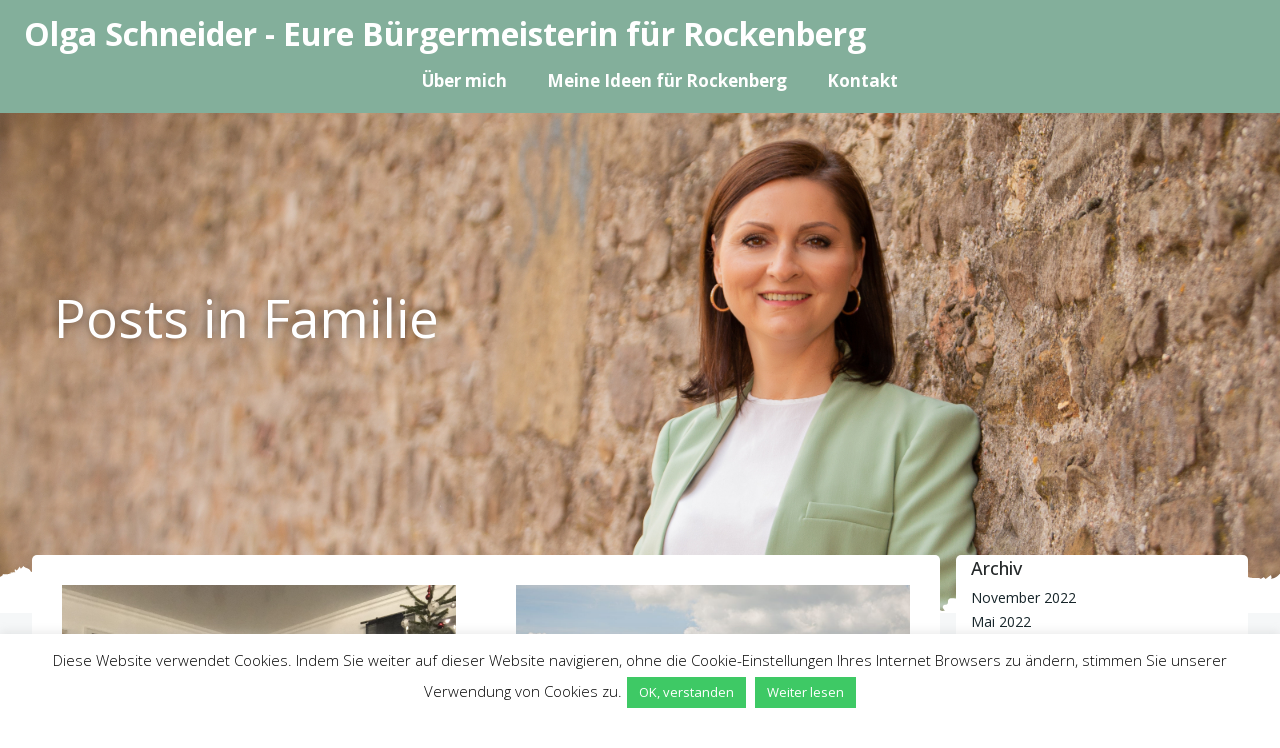

--- FILE ---
content_type: text/html; charset=UTF-8
request_url: https://www.olgaschneider.de/tag/familie/
body_size: 40259
content:
<!DOCTYPE html>
<html lang="de">
<head>
    <meta charset="UTF-8">
    <meta name="viewport" content="width=device-width, initial-scale=1">
    <link rel="profile" href="http://gmpg.org/xfn/11">
    <title>Familie &#8211; Olga Schneider &#8211; Eure Bürgermeisterin für Rockenberg</title>
<meta name='robots' content='max-image-preview:large' />
	<style>img:is([sizes="auto" i], [sizes^="auto," i]) { contain-intrinsic-size: 3000px 1500px }</style>
	<link rel='dns-prefetch' href='//www.olgaschneider.de' />
<link rel='dns-prefetch' href='//fonts.googleapis.com' />
<link href='//hb.wpmucdn.com' rel='preconnect' />
<link href='http://fonts.googleapis.com' rel='preconnect' />
<link href='//fonts.gstatic.com' crossorigin='' rel='preconnect' />
<link rel="alternate" type="application/rss+xml" title="Olga Schneider - Eure Bürgermeisterin für Rockenberg &raquo; Feed" href="https://www.olgaschneider.de/feed/" />
<link rel="alternate" type="application/rss+xml" title="Olga Schneider - Eure Bürgermeisterin für Rockenberg &raquo; Kommentar-Feed" href="https://www.olgaschneider.de/comments/feed/" />
<link rel="alternate" type="application/rss+xml" title="Olga Schneider - Eure Bürgermeisterin für Rockenberg &raquo; Schlagwort-Feed zu Familie" href="https://www.olgaschneider.de/tag/familie/feed/" />
<script type="text/javascript">
/* <![CDATA[ */
window._wpemojiSettings = {"baseUrl":"https:\/\/s.w.org\/images\/core\/emoji\/16.0.1\/72x72\/","ext":".png","svgUrl":"https:\/\/s.w.org\/images\/core\/emoji\/16.0.1\/svg\/","svgExt":".svg","source":{"concatemoji":"https:\/\/www.olgaschneider.de\/wp-includes\/js\/wp-emoji-release.min.js?ver=6.8.3"}};
/*! This file is auto-generated */
!function(s,n){var o,i,e;function c(e){try{var t={supportTests:e,timestamp:(new Date).valueOf()};sessionStorage.setItem(o,JSON.stringify(t))}catch(e){}}function p(e,t,n){e.clearRect(0,0,e.canvas.width,e.canvas.height),e.fillText(t,0,0);var t=new Uint32Array(e.getImageData(0,0,e.canvas.width,e.canvas.height).data),a=(e.clearRect(0,0,e.canvas.width,e.canvas.height),e.fillText(n,0,0),new Uint32Array(e.getImageData(0,0,e.canvas.width,e.canvas.height).data));return t.every(function(e,t){return e===a[t]})}function u(e,t){e.clearRect(0,0,e.canvas.width,e.canvas.height),e.fillText(t,0,0);for(var n=e.getImageData(16,16,1,1),a=0;a<n.data.length;a++)if(0!==n.data[a])return!1;return!0}function f(e,t,n,a){switch(t){case"flag":return n(e,"\ud83c\udff3\ufe0f\u200d\u26a7\ufe0f","\ud83c\udff3\ufe0f\u200b\u26a7\ufe0f")?!1:!n(e,"\ud83c\udde8\ud83c\uddf6","\ud83c\udde8\u200b\ud83c\uddf6")&&!n(e,"\ud83c\udff4\udb40\udc67\udb40\udc62\udb40\udc65\udb40\udc6e\udb40\udc67\udb40\udc7f","\ud83c\udff4\u200b\udb40\udc67\u200b\udb40\udc62\u200b\udb40\udc65\u200b\udb40\udc6e\u200b\udb40\udc67\u200b\udb40\udc7f");case"emoji":return!a(e,"\ud83e\udedf")}return!1}function g(e,t,n,a){var r="undefined"!=typeof WorkerGlobalScope&&self instanceof WorkerGlobalScope?new OffscreenCanvas(300,150):s.createElement("canvas"),o=r.getContext("2d",{willReadFrequently:!0}),i=(o.textBaseline="top",o.font="600 32px Arial",{});return e.forEach(function(e){i[e]=t(o,e,n,a)}),i}function t(e){var t=s.createElement("script");t.src=e,t.defer=!0,s.head.appendChild(t)}"undefined"!=typeof Promise&&(o="wpEmojiSettingsSupports",i=["flag","emoji"],n.supports={everything:!0,everythingExceptFlag:!0},e=new Promise(function(e){s.addEventListener("DOMContentLoaded",e,{once:!0})}),new Promise(function(t){var n=function(){try{var e=JSON.parse(sessionStorage.getItem(o));if("object"==typeof e&&"number"==typeof e.timestamp&&(new Date).valueOf()<e.timestamp+604800&&"object"==typeof e.supportTests)return e.supportTests}catch(e){}return null}();if(!n){if("undefined"!=typeof Worker&&"undefined"!=typeof OffscreenCanvas&&"undefined"!=typeof URL&&URL.createObjectURL&&"undefined"!=typeof Blob)try{var e="postMessage("+g.toString()+"("+[JSON.stringify(i),f.toString(),p.toString(),u.toString()].join(",")+"));",a=new Blob([e],{type:"text/javascript"}),r=new Worker(URL.createObjectURL(a),{name:"wpTestEmojiSupports"});return void(r.onmessage=function(e){c(n=e.data),r.terminate(),t(n)})}catch(e){}c(n=g(i,f,p,u))}t(n)}).then(function(e){for(var t in e)n.supports[t]=e[t],n.supports.everything=n.supports.everything&&n.supports[t],"flag"!==t&&(n.supports.everythingExceptFlag=n.supports.everythingExceptFlag&&n.supports[t]);n.supports.everythingExceptFlag=n.supports.everythingExceptFlag&&!n.supports.flag,n.DOMReady=!1,n.readyCallback=function(){n.DOMReady=!0}}).then(function(){return e}).then(function(){var e;n.supports.everything||(n.readyCallback(),(e=n.source||{}).concatemoji?t(e.concatemoji):e.wpemoji&&e.twemoji&&(t(e.twemoji),t(e.wpemoji)))}))}((window,document),window._wpemojiSettings);
/* ]]> */
</script>
<link rel='stylesheet' id='twb-open-sans-css' href='https://fonts.googleapis.com/css?family=Open+Sans%3A300%2C400%2C500%2C600%2C700%2C800&#038;display=swap&#038;ver=6.8.3' type='text/css' media='all' />
<link rel='stylesheet' id='twb-global-css' href='https://www.olgaschneider.de/wp-content/plugins/wd-instagram-feed/booster/assets/css/global.css?ver=1.0.0' type='text/css' media='all' />
<link rel='stylesheet' id='extend-builder-css-css' href='https://www.olgaschneider.de/wp-content/plugins/colibri-page-builder-pro/extend-builder/assets/static/css/theme.css?ver=1.0.379-pro' type='text/css' media='all' />
<style id='extend-builder-css-inline-css' type='text/css'>
/* page css */
/* part css : theme-shapes */
.colibri-shape-circles {
background-image:url('https://www.olgaschneider.de/wp-content/themes/colibri-wp/resources/images/header-shapes/circles.png')
}
.colibri-shape-10degree-stripes {
background-image:url('https://www.olgaschneider.de/wp-content/themes/colibri-wp/resources/images/header-shapes/10degree-stripes.png')
}
.colibri-shape-rounded-squares-blue {
background-image:url('https://www.olgaschneider.de/wp-content/themes/colibri-wp/resources/images/header-shapes/rounded-squares-blue.png')
}
.colibri-shape-many-rounded-squares-blue {
background-image:url('https://www.olgaschneider.de/wp-content/themes/colibri-wp/resources/images/header-shapes/many-rounded-squares-blue.png')
}
.colibri-shape-two-circles {
background-image:url('https://www.olgaschneider.de/wp-content/themes/colibri-wp/resources/images/header-shapes/two-circles.png')
}
.colibri-shape-circles-2 {
background-image:url('https://www.olgaschneider.de/wp-content/themes/colibri-wp/resources/images/header-shapes/circles-2.png')
}
.colibri-shape-circles-3 {
background-image:url('https://www.olgaschneider.de/wp-content/themes/colibri-wp/resources/images/header-shapes/circles-3.png')
}
.colibri-shape-circles-gradient {
background-image:url('https://www.olgaschneider.de/wp-content/themes/colibri-wp/resources/images/header-shapes/circles-gradient.png')
}
.colibri-shape-circles-white-gradient {
background-image:url('https://www.olgaschneider.de/wp-content/themes/colibri-wp/resources/images/header-shapes/circles-white-gradient.png')
}
.colibri-shape-waves {
background-image:url('https://www.olgaschneider.de/wp-content/themes/colibri-wp/resources/images/header-shapes/waves.png')
}
.colibri-shape-waves-inverted {
background-image:url('https://www.olgaschneider.de/wp-content/themes/colibri-wp/resources/images/header-shapes/waves-inverted.png')
}
.colibri-shape-dots {
background-image:url('https://www.olgaschneider.de/wp-content/themes/colibri-wp/resources/images/header-shapes/dots.png')
}
.colibri-shape-left-tilted-lines {
background-image:url('https://www.olgaschneider.de/wp-content/themes/colibri-wp/resources/images/header-shapes/left-tilted-lines.png')
}
.colibri-shape-right-tilted-lines {
background-image:url('https://www.olgaschneider.de/wp-content/themes/colibri-wp/resources/images/header-shapes/right-tilted-lines.png')
}
.colibri-shape-right-tilted-strips {
background-image:url('https://www.olgaschneider.de/wp-content/themes/colibri-wp/resources/images/header-shapes/right-tilted-strips.png')
}
/* part css : theme */

.h-y-container > *:not(:last-child), .h-x-container-inner > * {
  margin-bottom: 20px;
}
.h-x-container-inner, .h-column__content > .h-x-container > *:last-child {
  margin-bottom: -20px;
}
.h-x-container-inner > * {
  padding-left: 10px;
  padding-right: 10px;
}
.h-x-container-inner {
  margin-left: -10px;
  margin-right: -10px;
}
[class*=style-], [class*=local-style-], .h-global-transition, .h-global-transition-all, .h-global-transition-all * {
  transition-duration: 0.5s;
}
.wp-block-button .wp-block-button__link:not(.has-background),.wp-block-file .wp-block-file__button {
  background-color: #03a9f4;
  background-image: none;
}
.wp-block-button .wp-block-button__link:not(.has-background):hover,.wp-block-button .wp-block-button__link:not(.has-background):focus,.wp-block-button .wp-block-button__link:not(.has-background):active,.wp-block-file .wp-block-file__button:hover,.wp-block-file .wp-block-file__button:focus,.wp-block-file .wp-block-file__button:active {
  background-color: rgb(2, 110, 159);
  background-image: none;
}
.wp-block-button.is-style-outline .wp-block-button__link:not(.has-background) {
  color: #03a9f4;
  background-color: transparent;
  background-image: none;
  border-top-width: 2px;
  border-top-color: #03a9f4;
  border-top-style: solid;
  border-right-width: 2px;
  border-right-color: #03a9f4;
  border-right-style: solid;
  border-bottom-width: 2px;
  border-bottom-color: #03a9f4;
  border-bottom-style: solid;
  border-left-width: 2px;
  border-left-color: #03a9f4;
  border-left-style: solid;
}
.wp-block-button.is-style-outline .wp-block-button__link:not(.has-background):hover,.wp-block-button.is-style-outline .wp-block-button__link:not(.has-background):focus,.wp-block-button.is-style-outline .wp-block-button__link:not(.has-background):active {
  color: #fff;
  background-color: #03a9f4;
  background-image: none;
}
.has-background-color,*[class^="wp-block-"].is-style-solid-color {
  background-color: #03a9f4;
  background-image: none;
}
.has-colibri-color-1-background-color {
  background-color: #03a9f4;
  background-image: none;
}
.wp-block-button .wp-block-button__link.has-colibri-color-1-background-color {
  background-color: #03a9f4;
  background-image: none;
}
.wp-block-button .wp-block-button__link.has-colibri-color-1-background-color:hover,.wp-block-button .wp-block-button__link.has-colibri-color-1-background-color:focus,.wp-block-button .wp-block-button__link.has-colibri-color-1-background-color:active {
  background-color: rgb(2, 110, 159);
  background-image: none;
}
.wp-block-button.is-style-outline .wp-block-button__link.has-colibri-color-1-background-color {
  color: #03a9f4;
  background-color: transparent;
  background-image: none;
  border-top-width: 2px;
  border-top-color: #03a9f4;
  border-top-style: solid;
  border-right-width: 2px;
  border-right-color: #03a9f4;
  border-right-style: solid;
  border-bottom-width: 2px;
  border-bottom-color: #03a9f4;
  border-bottom-style: solid;
  border-left-width: 2px;
  border-left-color: #03a9f4;
  border-left-style: solid;
}
.wp-block-button.is-style-outline .wp-block-button__link.has-colibri-color-1-background-color:hover,.wp-block-button.is-style-outline .wp-block-button__link.has-colibri-color-1-background-color:focus,.wp-block-button.is-style-outline .wp-block-button__link.has-colibri-color-1-background-color:active {
  color: #fff;
  background-color: #03a9f4;
  background-image: none;
}
*[class^="wp-block-"].has-colibri-color-1-background-color,*[class^="wp-block-"] .has-colibri-color-1-background-color,*[class^="wp-block-"].is-style-solid-color.has-colibri-color-1-color,*[class^="wp-block-"].is-style-solid-color blockquote.has-colibri-color-1-color,*[class^="wp-block-"].is-style-solid-color blockquote.has-colibri-color-1-color p {
  background-color: #03a9f4;
  background-image: none;
}
.has-colibri-color-1-color {
  color: #03a9f4;
}
.has-colibri-color-2-background-color {
  background-color: #f79007;
  background-image: none;
}
.wp-block-button .wp-block-button__link.has-colibri-color-2-background-color {
  background-color: #f79007;
  background-image: none;
}
.wp-block-button .wp-block-button__link.has-colibri-color-2-background-color:hover,.wp-block-button .wp-block-button__link.has-colibri-color-2-background-color:focus,.wp-block-button .wp-block-button__link.has-colibri-color-2-background-color:active {
  background-color: rgb(162, 94, 5);
  background-image: none;
}
.wp-block-button.is-style-outline .wp-block-button__link.has-colibri-color-2-background-color {
  color: #f79007;
  background-color: transparent;
  background-image: none;
  border-top-width: 2px;
  border-top-color: #f79007;
  border-top-style: solid;
  border-right-width: 2px;
  border-right-color: #f79007;
  border-right-style: solid;
  border-bottom-width: 2px;
  border-bottom-color: #f79007;
  border-bottom-style: solid;
  border-left-width: 2px;
  border-left-color: #f79007;
  border-left-style: solid;
}
.wp-block-button.is-style-outline .wp-block-button__link.has-colibri-color-2-background-color:hover,.wp-block-button.is-style-outline .wp-block-button__link.has-colibri-color-2-background-color:focus,.wp-block-button.is-style-outline .wp-block-button__link.has-colibri-color-2-background-color:active {
  color: #fff;
  background-color: #f79007;
  background-image: none;
}
*[class^="wp-block-"].has-colibri-color-2-background-color,*[class^="wp-block-"] .has-colibri-color-2-background-color,*[class^="wp-block-"].is-style-solid-color.has-colibri-color-2-color,*[class^="wp-block-"].is-style-solid-color blockquote.has-colibri-color-2-color,*[class^="wp-block-"].is-style-solid-color blockquote.has-colibri-color-2-color p {
  background-color: #f79007;
  background-image: none;
}
.has-colibri-color-2-color {
  color: #f79007;
}
.has-colibri-color-3-background-color {
  background-color: #00bf87;
  background-image: none;
}
.wp-block-button .wp-block-button__link.has-colibri-color-3-background-color {
  background-color: #00bf87;
  background-image: none;
}
.wp-block-button .wp-block-button__link.has-colibri-color-3-background-color:hover,.wp-block-button .wp-block-button__link.has-colibri-color-3-background-color:focus,.wp-block-button .wp-block-button__link.has-colibri-color-3-background-color:active {
  background-color: rgb(0, 106, 75);
  background-image: none;
}
.wp-block-button.is-style-outline .wp-block-button__link.has-colibri-color-3-background-color {
  color: #00bf87;
  background-color: transparent;
  background-image: none;
  border-top-width: 2px;
  border-top-color: #00bf87;
  border-top-style: solid;
  border-right-width: 2px;
  border-right-color: #00bf87;
  border-right-style: solid;
  border-bottom-width: 2px;
  border-bottom-color: #00bf87;
  border-bottom-style: solid;
  border-left-width: 2px;
  border-left-color: #00bf87;
  border-left-style: solid;
}
.wp-block-button.is-style-outline .wp-block-button__link.has-colibri-color-3-background-color:hover,.wp-block-button.is-style-outline .wp-block-button__link.has-colibri-color-3-background-color:focus,.wp-block-button.is-style-outline .wp-block-button__link.has-colibri-color-3-background-color:active {
  color: #fff;
  background-color: #00bf87;
  background-image: none;
}
*[class^="wp-block-"].has-colibri-color-3-background-color,*[class^="wp-block-"] .has-colibri-color-3-background-color,*[class^="wp-block-"].is-style-solid-color.has-colibri-color-3-color,*[class^="wp-block-"].is-style-solid-color blockquote.has-colibri-color-3-color,*[class^="wp-block-"].is-style-solid-color blockquote.has-colibri-color-3-color p {
  background-color: #00bf87;
  background-image: none;
}
.has-colibri-color-3-color {
  color: #00bf87;
}
.has-colibri-color-4-background-color {
  background-color: #6632ff;
  background-image: none;
}
.wp-block-button .wp-block-button__link.has-colibri-color-4-background-color {
  background-color: #6632ff;
  background-image: none;
}
.wp-block-button .wp-block-button__link.has-colibri-color-4-background-color:hover,.wp-block-button .wp-block-button__link.has-colibri-color-4-background-color:focus,.wp-block-button .wp-block-button__link.has-colibri-color-4-background-color:active {
  background-color: rgb(68, 33, 170);
  background-image: none;
}
.wp-block-button.is-style-outline .wp-block-button__link.has-colibri-color-4-background-color {
  color: #6632ff;
  background-color: transparent;
  background-image: none;
  border-top-width: 2px;
  border-top-color: #6632ff;
  border-top-style: solid;
  border-right-width: 2px;
  border-right-color: #6632ff;
  border-right-style: solid;
  border-bottom-width: 2px;
  border-bottom-color: #6632ff;
  border-bottom-style: solid;
  border-left-width: 2px;
  border-left-color: #6632ff;
  border-left-style: solid;
}
.wp-block-button.is-style-outline .wp-block-button__link.has-colibri-color-4-background-color:hover,.wp-block-button.is-style-outline .wp-block-button__link.has-colibri-color-4-background-color:focus,.wp-block-button.is-style-outline .wp-block-button__link.has-colibri-color-4-background-color:active {
  color: #fff;
  background-color: #6632ff;
  background-image: none;
}
*[class^="wp-block-"].has-colibri-color-4-background-color,*[class^="wp-block-"] .has-colibri-color-4-background-color,*[class^="wp-block-"].is-style-solid-color.has-colibri-color-4-color,*[class^="wp-block-"].is-style-solid-color blockquote.has-colibri-color-4-color,*[class^="wp-block-"].is-style-solid-color blockquote.has-colibri-color-4-color p {
  background-color: #6632ff;
  background-image: none;
}
.has-colibri-color-4-color {
  color: #6632ff;
}
.has-colibri-color-5-background-color {
  background-color: #FFFFFF;
  background-image: none;
}
.wp-block-button .wp-block-button__link.has-colibri-color-5-background-color {
  background-color: #FFFFFF;
  background-image: none;
}
.wp-block-button .wp-block-button__link.has-colibri-color-5-background-color:hover,.wp-block-button .wp-block-button__link.has-colibri-color-5-background-color:focus,.wp-block-button .wp-block-button__link.has-colibri-color-5-background-color:active {
  background-color: rgb(102, 102, 102);
  background-image: none;
}
.wp-block-button.is-style-outline .wp-block-button__link.has-colibri-color-5-background-color {
  color: #FFFFFF;
  background-color: transparent;
  background-image: none;
  border-top-width: 2px;
  border-top-color: #FFFFFF;
  border-top-style: solid;
  border-right-width: 2px;
  border-right-color: #FFFFFF;
  border-right-style: solid;
  border-bottom-width: 2px;
  border-bottom-color: #FFFFFF;
  border-bottom-style: solid;
  border-left-width: 2px;
  border-left-color: #FFFFFF;
  border-left-style: solid;
}
.wp-block-button.is-style-outline .wp-block-button__link.has-colibri-color-5-background-color:hover,.wp-block-button.is-style-outline .wp-block-button__link.has-colibri-color-5-background-color:focus,.wp-block-button.is-style-outline .wp-block-button__link.has-colibri-color-5-background-color:active {
  color: #fff;
  background-color: #FFFFFF;
  background-image: none;
}
*[class^="wp-block-"].has-colibri-color-5-background-color,*[class^="wp-block-"] .has-colibri-color-5-background-color,*[class^="wp-block-"].is-style-solid-color.has-colibri-color-5-color,*[class^="wp-block-"].is-style-solid-color blockquote.has-colibri-color-5-color,*[class^="wp-block-"].is-style-solid-color blockquote.has-colibri-color-5-color p {
  background-color: #FFFFFF;
  background-image: none;
}
.has-colibri-color-5-color {
  color: #FFFFFF;
}
.has-colibri-color-6-background-color {
  background-color: #17252a;
  background-image: none;
}
.wp-block-button .wp-block-button__link.has-colibri-color-6-background-color {
  background-color: #17252a;
  background-image: none;
}
.wp-block-button .wp-block-button__link.has-colibri-color-6-background-color:hover,.wp-block-button .wp-block-button__link.has-colibri-color-6-background-color:focus,.wp-block-button .wp-block-button__link.has-colibri-color-6-background-color:active {
  background-color: rgb(23, 37, 42);
  background-image: none;
}
.wp-block-button.is-style-outline .wp-block-button__link.has-colibri-color-6-background-color {
  color: #17252a;
  background-color: transparent;
  background-image: none;
  border-top-width: 2px;
  border-top-color: #17252a;
  border-top-style: solid;
  border-right-width: 2px;
  border-right-color: #17252a;
  border-right-style: solid;
  border-bottom-width: 2px;
  border-bottom-color: #17252a;
  border-bottom-style: solid;
  border-left-width: 2px;
  border-left-color: #17252a;
  border-left-style: solid;
}
.wp-block-button.is-style-outline .wp-block-button__link.has-colibri-color-6-background-color:hover,.wp-block-button.is-style-outline .wp-block-button__link.has-colibri-color-6-background-color:focus,.wp-block-button.is-style-outline .wp-block-button__link.has-colibri-color-6-background-color:active {
  color: #fff;
  background-color: #17252a;
  background-image: none;
}
*[class^="wp-block-"].has-colibri-color-6-background-color,*[class^="wp-block-"] .has-colibri-color-6-background-color,*[class^="wp-block-"].is-style-solid-color.has-colibri-color-6-color,*[class^="wp-block-"].is-style-solid-color blockquote.has-colibri-color-6-color,*[class^="wp-block-"].is-style-solid-color blockquote.has-colibri-color-6-color p {
  background-color: #17252a;
  background-image: none;
}
.has-colibri-color-6-color {
  color: #17252a;
}
#colibri .woocommerce-store-notice,#colibri.woocommerce .content .h-section input[type=submit],#colibri.woocommerce-page  .content .h-section  input[type=button],#colibri.woocommerce .content .h-section  input[type=button],#colibri.woocommerce-page  .content .h-section .button,#colibri.woocommerce .content .h-section .button,#colibri.woocommerce-page  .content .h-section  a.button,#colibri.woocommerce .content .h-section  a.button,#colibri.woocommerce-page  .content .h-section button.button,#colibri.woocommerce .content .h-section button.button,#colibri.woocommerce-page  .content .h-section input.button,#colibri.woocommerce .content .h-section input.button,#colibri.woocommerce-page  .content .h-section input#submit,#colibri.woocommerce .content .h-section input#submit,#colibri.woocommerce-page  .content .h-section a.added_to_cart,#colibri.woocommerce .content .h-section a.added_to_cart,#colibri.woocommerce-page  .content .h-section .ui-slider-range,#colibri.woocommerce .content .h-section .ui-slider-range,#colibri.woocommerce-page  .content .h-section .ui-slider-handle,#colibri.woocommerce .content .h-section .ui-slider-handle,#colibri.woocommerce-page  .content .h-section .wc-block-cart__submit-button,#colibri.woocommerce .content .h-section .wc-block-cart__submit-button,#colibri.woocommerce-page  .content .h-section .wc-block-components-checkout-place-order-button,#colibri.woocommerce .content .h-section .wc-block-components-checkout-place-order-button {
  background-color: #03a9f4;
  background-image: none;
  border-top-width: 0px;
  border-top-color: #03a9f4;
  border-top-style: solid;
  border-right-width: 0px;
  border-right-color: #03a9f4;
  border-right-style: solid;
  border-bottom-width: 0px;
  border-bottom-color: #03a9f4;
  border-bottom-style: solid;
  border-left-width: 0px;
  border-left-color: #03a9f4;
  border-left-style: solid;
}
#colibri .woocommerce-store-notice:hover,#colibri .woocommerce-store-notice:focus,#colibri .woocommerce-store-notice:active,#colibri.woocommerce .content .h-section input[type=submit]:hover,#colibri.woocommerce .content .h-section input[type=submit]:focus,#colibri.woocommerce .content .h-section input[type=submit]:active,#colibri.woocommerce-page  .content .h-section  input[type=button]:hover,#colibri.woocommerce-page  .content .h-section  input[type=button]:focus,#colibri.woocommerce-page  .content .h-section  input[type=button]:active,#colibri.woocommerce .content .h-section  input[type=button]:hover,#colibri.woocommerce .content .h-section  input[type=button]:focus,#colibri.woocommerce .content .h-section  input[type=button]:active,#colibri.woocommerce-page  .content .h-section .button:hover,#colibri.woocommerce-page  .content .h-section .button:focus,#colibri.woocommerce-page  .content .h-section .button:active,#colibri.woocommerce .content .h-section .button:hover,#colibri.woocommerce .content .h-section .button:focus,#colibri.woocommerce .content .h-section .button:active,#colibri.woocommerce-page  .content .h-section  a.button:hover,#colibri.woocommerce-page  .content .h-section  a.button:focus,#colibri.woocommerce-page  .content .h-section  a.button:active,#colibri.woocommerce .content .h-section  a.button:hover,#colibri.woocommerce .content .h-section  a.button:focus,#colibri.woocommerce .content .h-section  a.button:active,#colibri.woocommerce-page  .content .h-section button.button:hover,#colibri.woocommerce-page  .content .h-section button.button:focus,#colibri.woocommerce-page  .content .h-section button.button:active,#colibri.woocommerce .content .h-section button.button:hover,#colibri.woocommerce .content .h-section button.button:focus,#colibri.woocommerce .content .h-section button.button:active,#colibri.woocommerce-page  .content .h-section input.button:hover,#colibri.woocommerce-page  .content .h-section input.button:focus,#colibri.woocommerce-page  .content .h-section input.button:active,#colibri.woocommerce .content .h-section input.button:hover,#colibri.woocommerce .content .h-section input.button:focus,#colibri.woocommerce .content .h-section input.button:active,#colibri.woocommerce-page  .content .h-section input#submit:hover,#colibri.woocommerce-page  .content .h-section input#submit:focus,#colibri.woocommerce-page  .content .h-section input#submit:active,#colibri.woocommerce .content .h-section input#submit:hover,#colibri.woocommerce .content .h-section input#submit:focus,#colibri.woocommerce .content .h-section input#submit:active,#colibri.woocommerce-page  .content .h-section a.added_to_cart:hover,#colibri.woocommerce-page  .content .h-section a.added_to_cart:focus,#colibri.woocommerce-page  .content .h-section a.added_to_cart:active,#colibri.woocommerce .content .h-section a.added_to_cart:hover,#colibri.woocommerce .content .h-section a.added_to_cart:focus,#colibri.woocommerce .content .h-section a.added_to_cart:active,#colibri.woocommerce-page  .content .h-section .ui-slider-range:hover,#colibri.woocommerce-page  .content .h-section .ui-slider-range:focus,#colibri.woocommerce-page  .content .h-section .ui-slider-range:active,#colibri.woocommerce .content .h-section .ui-slider-range:hover,#colibri.woocommerce .content .h-section .ui-slider-range:focus,#colibri.woocommerce .content .h-section .ui-slider-range:active,#colibri.woocommerce-page  .content .h-section .ui-slider-handle:hover,#colibri.woocommerce-page  .content .h-section .ui-slider-handle:focus,#colibri.woocommerce-page  .content .h-section .ui-slider-handle:active,#colibri.woocommerce .content .h-section .ui-slider-handle:hover,#colibri.woocommerce .content .h-section .ui-slider-handle:focus,#colibri.woocommerce .content .h-section .ui-slider-handle:active,#colibri.woocommerce-page  .content .h-section .wc-block-cart__submit-button:hover,#colibri.woocommerce-page  .content .h-section .wc-block-cart__submit-button:focus,#colibri.woocommerce-page  .content .h-section .wc-block-cart__submit-button:active,#colibri.woocommerce .content .h-section .wc-block-cart__submit-button:hover,#colibri.woocommerce .content .h-section .wc-block-cart__submit-button:focus,#colibri.woocommerce .content .h-section .wc-block-cart__submit-button:active,#colibri.woocommerce-page  .content .h-section .wc-block-components-checkout-place-order-button:hover,#colibri.woocommerce-page  .content .h-section .wc-block-components-checkout-place-order-button:focus,#colibri.woocommerce-page  .content .h-section .wc-block-components-checkout-place-order-button:active,#colibri.woocommerce .content .h-section .wc-block-components-checkout-place-order-button:hover,#colibri.woocommerce .content .h-section .wc-block-components-checkout-place-order-button:focus,#colibri.woocommerce .content .h-section .wc-block-components-checkout-place-order-button:active {
  background-color: rgb(2, 110, 159);
  background-image: none;
  border-top-width: 0px;
  border-top-color: rgb(2, 110, 159);
  border-top-style: solid;
  border-right-width: 0px;
  border-right-color: rgb(2, 110, 159);
  border-right-style: solid;
  border-bottom-width: 0px;
  border-bottom-color: rgb(2, 110, 159);
  border-bottom-style: solid;
  border-left-width: 0px;
  border-left-color: rgb(2, 110, 159);
  border-left-style: solid;
}
#colibri.woocommerce-page  .content .h-section .star-rating::before,#colibri.woocommerce .content .h-section .star-rating::before,#colibri.woocommerce-page  .content .h-section .star-rating span::before,#colibri.woocommerce .content .h-section .star-rating span::before {
  color: #03a9f4;
}
#colibri.woocommerce-page  .content .h-section .price,#colibri.woocommerce .content .h-section .price {
  color: #03a9f4;
}
#colibri.woocommerce-page  .content .h-section .price del,#colibri.woocommerce .content .h-section .price del {
  color: rgb(84, 194, 244);
}
#colibri.woocommerce-page  .content .h-section .onsale,#colibri.woocommerce .content .h-section .onsale {
  background-color: #03a9f4;
  background-image: none;
}
#colibri.woocommerce-page  .content .h-section .onsale:hover,#colibri.woocommerce-page  .content .h-section .onsale:focus,#colibri.woocommerce-page  .content .h-section .onsale:active,#colibri.woocommerce .content .h-section .onsale:hover,#colibri.woocommerce .content .h-section .onsale:focus,#colibri.woocommerce .content .h-section .onsale:active {
  background-color: rgb(2, 110, 159);
  background-image: none;
}
#colibri.woocommerce ul.products li.product h2:hover {
  color: #03a9f4;
}
#colibri.woocommerce-page  .content .h-section .woocommerce-pagination .page-numbers.current,#colibri.woocommerce .content .h-section .woocommerce-pagination .page-numbers.current,#colibri.woocommerce-page  .content .h-section .woocommerce-pagination a.page-numbers:hover,#colibri.woocommerce .content .h-section .woocommerce-pagination a.page-numbers:hover {
  background-color: #03a9f4;
  background-image: none;
}
#colibri.woocommerce-page  .content .h-section .comment-form-rating .stars a,#colibri.woocommerce .content .h-section .comment-form-rating .stars a {
  color: #03a9f4;
}
.h-section-global-spacing {
  padding-top: 90px;
  padding-bottom: 90px;
}
#colibri .colibri-language-switcher {
  background-color: white;
  background-image: none;
  top: 80px;
  border-top-width: 0px;
  border-top-style: none;
  border-top-left-radius: 4px;
  border-top-right-radius: 0px;
  border-right-width: 0px;
  border-right-style: none;
  border-bottom-width: 0px;
  border-bottom-style: none;
  border-bottom-left-radius: 4px;
  border-bottom-right-radius: 0px;
  border-left-width: 0px;
  border-left-style: none;
}
#colibri .colibri-language-switcher .lang-item {
  padding-top: 14px;
  padding-right: 18px;
  padding-bottom: 14px;
  padding-left: 18px;
}
body {
  font-family: Open Sans;
  font-weight: 400;
  font-size: 16px;
  line-height: 1.6;
  color: rgb(70, 112, 127);
}
body a {
  font-family: Open Sans;
  font-weight: 400;
  text-decoration: none;
  font-size: 1em;
  line-height: 1.5;
  color: #03a9f4;
}
body p {
  margin-bottom: 16px;
  font-family: Open Sans;
  font-weight: 400;
  font-size: 16px;
  line-height: 1.6;
  color: rgb(70, 112, 127);
}
body .h-lead p {
  margin-bottom: 16px;
  font-family: Open Sans;
  font-weight: 300;
  font-size: 1.3em;
  line-height: 1.5;
  color: rgb(37, 41, 42);
}
body blockquote p {
  margin-bottom: 16px;
  font-family: Open Sans;
  font-weight: 400;
  font-size: 16px;
  line-height: 1.6;
  color: rgb(70, 112, 127);
}
body h1 {
  margin-bottom: 16px;
  font-family: Open Sans;
  font-weight: 300;
  font-size: 3.3em;
  line-height: 1.26;
  color: rgb(23, 37, 42);
}
body h2 {
  margin-bottom: 16px;
  font-family: Open Sans;
  font-weight: 300;
  font-size: 2.625em;
  line-height: 1.143;
  color: rgb(23, 37, 42);
}
body h3 {
  margin-bottom: 16px;
  font-family: Open Sans;
  font-weight: 300;
  font-size: 2.25em;
  line-height: 1.25;
  color: rgb(23, 37, 42);
}
body h4 {
  margin-bottom: 16px;
  font-family: Open Sans;
  font-weight: 600;
  font-size: 1.25em;
  line-height: 1.6;
  color: rgb(23, 37, 42);
}
body h5 {
  margin-bottom: 16px;
  font-family: Open Sans;
  font-weight: 600;
  font-size: 1.125em;
  line-height: 1.55;
  color: rgb(23, 37, 42);
}
body h6 {
  margin-bottom: 16px;
  font-family: Open Sans;
  font-weight: 600;
  font-size: 1em;
  line-height: 1.6;
  color: rgb(23, 37, 42);
}
 .content.colibri-main-content-single .main-section,.content.colibri-main-content-archive .main-section {
  background-color: rgb(245, 247, 248);
  background-image: none;
  padding-top: 0px;
  padding-bottom: 90px;
}
 .content.colibri-main-content-single .main-section .main-row,.content.colibri-main-content-archive .main-section .main-row {
  box-shadow: none;
}
 .content.colibri-main-content-single .main-section .main-section-inner,.content.colibri-main-content-archive .main-section .main-section-inner {
  margin-top: -58px;
}
 .content.colibri-main-content-single .main-section .colibri-sidebar.blog-sidebar-right,.content.colibri-main-content-archive .main-section .colibri-sidebar.blog-sidebar-right {
  width: 25% ;
  flex: 0 0 auto;
  -ms-flex: 0 0 auto;
  max-width: 25%;
}


@media (min-width: 768px) and (max-width: 1023px){
.h-section-global-spacing {
  padding-top: 60px;
  padding-bottom: 60px;
}
 .content.colibri-main-content-single .main-section .colibri-sidebar.blog-sidebar-right,.content.colibri-main-content-archive .main-section .colibri-sidebar.blog-sidebar-right {
  width: 33.33% ;
  flex: 0 0 auto;
  -ms-flex: 0 0 auto;
  max-width: 33.33%;
}

}

@media (max-width: 767px){
.h-section-global-spacing {
  padding-top: 30px;
  padding-bottom: 30px;
}
 .content.colibri-main-content-single .main-section .colibri-sidebar.blog-sidebar-right,.content.colibri-main-content-archive .main-section .colibri-sidebar.blog-sidebar-right {
  width: 100% ;
  flex: 0 0 auto;
  -ms-flex: 0 0 auto;
  max-width: 100%;
}

}
/* part css : page */
#colibri .style-2 {
  animation-duration: 0.5s;
  background-color: rgb(131, 175, 155);
  background-image: none;
  padding-top: 10px;
  padding-right: 15px;
  padding-bottom: 10px;
  padding-left: 15px;
}
#colibri .h-navigation_sticky .style-2,#colibri .h-navigation_sticky.style-2 {
  background-color: #ffffff;
  background-image: none;
  padding-top: 10px;
  padding-bottom: 10px;
  box-shadow: 0px 0px 4px 0px rgba(0,0,0,0.5) ;
}
#colibri .style-4 {
  text-align: center;
  height: auto;
  min-height: unset;
}
#colibri .style-5-image {
  max-height: 70px;
}
#colibri .style-5 .logo-text {
  color: #FFFFFF;
}
#colibri .style-5 a,#colibri .style-5  .logo-text {
  color: #ffffff;
  font-family: Open Sans;
  font-weight: 700;
  text-decoration: none;
  font-size: 32px;
  line-height: 1.5;
  letter-spacing: 0px;
}
#colibri .h-navigation_sticky .style-5-image,#colibri .h-navigation_sticky.style-5-image {
  max-height: 70px;
}
#colibri .h-navigation_sticky .style-5 a,#colibri .h-navigation_sticky .style-5  .logo-text,#colibri .h-navigation_sticky.style-5 a,#colibri .h-navigation_sticky.style-5  .logo-text {
  color: #000000;
  text-decoration: none;
}
#colibri .style-8 {
  text-align: center;
  height: auto;
  min-height: unset;
}
#colibri .style-9 {
  background-color: unset;
  background-image: none;
}
#colibri .style-9 >  div > .colibri-menu-container > ul.colibri-menu li > ul > li:last-child {
  border-top-width: 0px;
  border-top-style: none;
  border-right-width: 0px;
  border-right-style: none;
  border-bottom-width: 0px;
  border-bottom-style: none;
  border-bottom-left-radius: 5px;
  border-bottom-right-radius: 5px;
  border-left-width: 0px;
  border-left-style: none;
}
#colibri .style-9 >  div > .colibri-menu-container > ul.colibri-menu li > ul > li:first-child {
  border-top-width: 0px;
  border-top-style: none;
  border-top-left-radius: 5px;
  border-top-right-radius: 5px;
  border-right-width: 0px;
  border-right-style: none;
  border-bottom-width: 0px;
  border-bottom-style: none;
  border-left-width: 0px;
  border-left-style: none;
}
#colibri .style-9 >  div > .colibri-menu-container > ul.colibri-menu li > ul  li > a > svg,#colibri .style-9 >  div > .colibri-menu-container > ul.colibri-menu li > ul  li > a >  .arrow-wrapper {
  color: #f79007;
  padding-right: 0px;
  padding-left: 0px;
}
#colibri .style-9 >  div > .colibri-menu-container > ul.colibri-menu li > ul li.current_page_item > a > svg,#colibri .style-9 >  div > .colibri-menu-container > ul.colibri-menu li > ul > li.current_page_item:hover > a > svg,#colibri .style-9 >  div > .colibri-menu-container > ul.colibri-menu li > ul li.current_page_item > a > .arrow-wrapper,#colibri .style-9 >  div > .colibri-menu-container > ul.colibri-menu li > ul > li.current_page_item:hover > a > .arrow-wrapper {
  color: #f79007;
  padding-right: 0px;
  padding-left: 0px;
}
#colibri .style-9 >  div > .colibri-menu-container > ul.colibri-menu  li > a > svg,#colibri .style-9 >  div > .colibri-menu-container > ul.colibri-menu  li > a >  .arrow-wrapper {
  padding-right: 5px;
  padding-left: 5px;
  color: #f79007;
}
#colibri .style-9 >  div > .colibri-menu-container > ul.colibri-menu li.current_page_item > a > svg,#colibri .style-9 >  div > .colibri-menu-container > ul.colibri-menu > li.current_page_item:hover > a > svg,#colibri .style-9 >  div > .colibri-menu-container > ul.colibri-menu li.current_page_item > a > .arrow-wrapper,#colibri .style-9 >  div > .colibri-menu-container > ul.colibri-menu > li.current_page_item:hover > a > .arrow-wrapper {
  padding-right: 5px;
  padding-left: 5px;
  color: #f79007;
}
#colibri .style-9 >  div > .colibri-menu-container > ul.colibri-menu > li > ul::before {
  height: 0px;
  width: 100% ;
}
#colibri .style-9 >  div > .colibri-menu-container > ul.colibri-menu > li > ul {
  margin-top: 0px;
}
#colibri .style-9 >  div > .colibri-menu-container > ul.colibri-menu.solid-active-item > li::after,#colibri .style-9 
      ul.colibri-menu.solid-active-item > li::before {
  background-color: white;
  background-image: none;
  border-top-width: 0px;
  border-top-style: none;
  border-top-left-radius: 0%;
  border-top-right-radius: 0%;
  border-right-width: 0px;
  border-right-style: none;
  border-bottom-width: 0px;
  border-bottom-style: none;
  border-bottom-left-radius: 0%;
  border-bottom-right-radius: 0%;
  border-left-width: 0px;
  border-left-style: none;
}
#colibri .style-9 >  div > .colibri-menu-container > ul.colibri-menu.bordered-active-item > li::after,#colibri .style-9 
      ul.colibri-menu.bordered-active-item > li::before {
  background-color: #f79007;
  background-image: none;
  height: 2px;
}
#colibri .style-9 >  div > .colibri-menu-container > ul.colibri-menu li > ul > li > a {
  font-size: 14px;
  color: rgb(23, 37, 42);
}
#colibri .style-9  >  div > .colibri-menu-container > ul.colibri-menu li > ul > li.hover  > a {
  color: #f79007;
}
#colibri .style-9  >  div > .colibri-menu-container > ul.colibri-menu li > ul > li:hover > a,#colibri .style-9  >  div > .colibri-menu-container > ul.colibri-menu li > ul > li.hover  > a {
  color: #f79007;
}
#colibri .style-9 >  div > .colibri-menu-container > ul.colibri-menu li > ul > li.current_page_item > a,#colibri .style-9  >  div > .colibri-menu-container > ul.colibri-menu li > ul > li.current_page_item > a:hover {
  font-size: 14px;
  color: #f79007;
}
#colibri .style-9 >  div > .colibri-menu-container > ul.colibri-menu li > ul  li {
  padding-top: 15px;
  padding-right: 20px;
  padding-bottom: 15px;
  padding-left: 20px;
  border-top-width: 0px;
  border-top-style: none;
  border-right-width: 0px;
  border-right-style: none;
  border-bottom-width: 1px;
  border-bottom-color: rgba(221, 221, 221, 0.5);
  border-left-width: 0px;
  border-left-style: none;
  background-color: #FFFFFF;
  background-image: none;
}
#colibri .style-9 >  div > .colibri-menu-container > ul.colibri-menu li > ul li.current_page_item,#colibri .style-9  >  div > .colibri-menu-container > ul.colibri-menu li > ul > li.current_page_item:hover {
  padding-top: 15px;
  padding-right: 20px;
  padding-bottom: 15px;
  padding-left: 20px;
  border-top-width: 0px;
  border-top-style: none;
  border-right-width: 0px;
  border-right-style: none;
  border-bottom-width: 1px;
  border-bottom-color: rgba(221, 221, 221, 0.5);
  border-left-width: 0px;
  border-left-style: none;
  background-color: #FFFFFF;
  background-image: none;
}
#colibri .style-9 >  div > .colibri-menu-container > ul.colibri-menu li > ul {
  background-color: #ffffff;
  background-image: none;
  margin-right: 5px;
  margin-left: 5px;
  box-shadow: 0px 0px 5px 2px rgba(0, 0, 0, 0.04) ;
  border-top-width: 0px;
  border-top-style: none;
  border-top-left-radius: 5px;
  border-top-right-radius: 5px;
  border-right-width: 0px;
  border-right-style: none;
  border-bottom-width: 0px;
  border-bottom-style: none;
  border-bottom-left-radius: 5px;
  border-bottom-right-radius: 5px;
  border-left-width: 0px;
  border-left-style: none;
}
#colibri .style-9 >  div > .colibri-menu-container > ul.colibri-menu > li > a {
  font-family: Open Sans;
  font-weight: 700;
  font-size: 17px;
  line-height: 1.5em;
  letter-spacing: 0px;
  color: #FFFFFF;
}
#colibri .style-9  >  div > .colibri-menu-container > ul.colibri-menu > li.hover  > a {
  color: #f79007;
}
#colibri .style-9  >  div > .colibri-menu-container > ul.colibri-menu > li:hover > a,#colibri .style-9  >  div > .colibri-menu-container > ul.colibri-menu > li.hover  > a {
  color: #f79007;
}
#colibri .style-9  >  div > .colibri-menu-container > ul.colibri-menu > li.current_page_item > a,#colibri .style-9  >  div > .colibri-menu-container > ul.colibri-menu > li.current_page_item > a:hover {
  font-family: Open Sans;
  font-weight: 700;
  font-size: 17px;
  line-height: 1.5em;
  letter-spacing: 0px;
  color: #f79007;
}
#colibri .style-9 >  div > .colibri-menu-container > ul.colibri-menu > li {
  margin-top: 0px;
  margin-right: 0px;
  margin-bottom: 0px;
  margin-left: 40px;
  padding-top: 10px;
  padding-right: 0px;
  padding-bottom: 10px;
  padding-left: 0px;
}
#colibri .style-9 >  div > .colibri-menu-container > ul.colibri-menu > li.current_page_item,#colibri .style-9  >  div > .colibri-menu-container > ul.colibri-menu > li.current_page_item:hover {
  margin-top: 0px;
  margin-right: 0px;
  margin-bottom: 0px;
  margin-left: 40px;
  padding-top: 10px;
  padding-right: 0px;
  padding-bottom: 10px;
  padding-left: 0px;
}
#colibri .style-9 >  div > .colibri-menu-container > ul.colibri-menu {
  justify-content: flex-end;
}
#colibri .h-navigation_sticky .style-9 >  div > .colibri-menu-container > ul.colibri-menu  li > a > svg,#colibri .h-navigation_sticky .style-9 >  div > .colibri-menu-container > ul.colibri-menu  li > a >  .arrow-wrapper,#colibri .h-navigation_sticky.style-9 >  div > .colibri-menu-container > ul.colibri-menu  li > a > svg,#colibri .h-navigation_sticky.style-9 >  div > .colibri-menu-container > ul.colibri-menu  li > a >  .arrow-wrapper {
  color: #f79007;
}
#colibri .h-navigation_sticky .style-9 >  div > .colibri-menu-container > ul.colibri-menu.bordered-active-item > li::after,#colibri .h-navigation_sticky .style-9 
      ul.colibri-menu.bordered-active-item > li::before,#colibri .h-navigation_sticky.style-9 >  div > .colibri-menu-container > ul.colibri-menu.bordered-active-item > li::after,#colibri .h-navigation_sticky.style-9 
      ul.colibri-menu.bordered-active-item > li::before {
  background-color: #f79007;
  background-image: none;
}
#colibri .h-navigation_sticky .style-9 >  div > .colibri-menu-container > ul.colibri-menu > li > a,#colibri .h-navigation_sticky.style-9 >  div > .colibri-menu-container > ul.colibri-menu > li > a {
  color: #17252a;
}
#colibri .h-navigation_sticky .style-9  >  div > .colibri-menu-container > ul.colibri-menu > li.hover  > a,#colibri .h-navigation_sticky.style-9  >  div > .colibri-menu-container > ul.colibri-menu > li.hover  > a {
  color: #f79007;
}
#colibri .h-navigation_sticky .style-9  >  div > .colibri-menu-container > ul.colibri-menu > li:hover > a,#colibri .h-navigation_sticky .style-9  >  div > .colibri-menu-container > ul.colibri-menu > li.hover  > a,#colibri .h-navigation_sticky.style-9  >  div > .colibri-menu-container > ul.colibri-menu > li:hover > a,#colibri .h-navigation_sticky.style-9  >  div > .colibri-menu-container > ul.colibri-menu > li.hover  > a {
  color: #f79007;
}
#colibri .h-navigation_sticky .style-9  >  div > .colibri-menu-container > ul.colibri-menu > li.current_page_item > a,#colibri .h-navigation_sticky .style-9  >  div > .colibri-menu-container > ul.colibri-menu > li.current_page_item > a:hover,#colibri .h-navigation_sticky.style-9  >  div > .colibri-menu-container > ul.colibri-menu > li.current_page_item > a,#colibri .h-navigation_sticky.style-9  >  div > .colibri-menu-container > ul.colibri-menu > li.current_page_item > a:hover {
  color: #f79007;
}
#colibri .style-10-offscreen {
  background-color: #17252a;
  background-image: none;
  width: 300px !important;
}
#colibri .style-10-offscreenOverlay {
  background-color: rgba(0,0,0,0.5);
  background-image: none;
}
#colibri .style-10  .h-hamburger-icon {
  background-color: rgba(0, 0, 0, 0.1);
  background-image: none;
  border-top-width: 0px;
  border-top-color: black;
  border-top-style: solid;
  border-top-left-radius: 100%;
  border-top-right-radius: 100%;
  border-right-width: 0px;
  border-right-color: black;
  border-right-style: solid;
  border-bottom-width: 0px;
  border-bottom-color: black;
  border-bottom-style: solid;
  border-bottom-left-radius: 100%;
  border-bottom-right-radius: 100%;
  border-left-width: 0px;
  border-left-color: black;
  border-left-style: solid;
  fill: white;
  padding-top: 5px;
  padding-right: 5px;
  padding-bottom: 5px;
  padding-left: 5px;
  width: 24px;
  height: 24px;
}
#colibri .style-13 {
  text-align: center;
  height: auto;
  min-height: unset;
}
#colibri .style-14-image {
  max-height: 70px;
}
#colibri .style-14 a,#colibri .style-14  .logo-text {
  color: #ffffff;
  text-decoration: none;
  font-size: 18px;
}
#colibri .h-navigation_sticky .style-14-image,#colibri .h-navigation_sticky.style-14-image {
  max-height: 70px;
}
#colibri .h-navigation_sticky .style-14 a,#colibri .h-navigation_sticky .style-14  .logo-text,#colibri .h-navigation_sticky.style-14 a,#colibri .h-navigation_sticky.style-14  .logo-text {
  color: #000000;
  text-decoration: none;
}
#colibri .style-16 {
  text-align: center;
  height: auto;
  min-height: unset;
  margin-top: 15px;
}
#colibri .style-17 {
  font-family: Raleway;
  font-size: 14px;
  color: rgb(70, 112, 127);
}
#colibri .style-18 >  div > .colibri-menu-container > ul.colibri-menu li > ul  li > a > svg,#colibri .style-18 >  div > .colibri-menu-container > ul.colibri-menu li > ul  li > a >  .arrow-wrapper {
  color: white;
  padding-right: 0px;
  padding-left: 0px;
}
#colibri .style-18 >  div > .colibri-menu-container > ul.colibri-menu li > ul li.current_page_item > a > svg,#colibri .style-18 >  div > .colibri-menu-container > ul.colibri-menu li > ul > li.current_page_item:hover > a > svg,#colibri .style-18 >  div > .colibri-menu-container > ul.colibri-menu li > ul li.current_page_item > a > .arrow-wrapper,#colibri .style-18 >  div > .colibri-menu-container > ul.colibri-menu li > ul > li.current_page_item:hover > a > .arrow-wrapper {
  color: white;
  padding-right: 0px;
  padding-left: 0px;
}
#colibri .style-18 >  div > .colibri-menu-container > ul.colibri-menu  li > a > svg,#colibri .style-18 >  div > .colibri-menu-container > ul.colibri-menu  li > a >  .arrow-wrapper {
  padding-right: 0px;
  padding-left: 0px;
  color: #FFFFFF;
}
#colibri .style-18 >  div > .colibri-menu-container > ul.colibri-menu li.current_page_item > a > svg,#colibri .style-18 >  div > .colibri-menu-container > ul.colibri-menu > li.current_page_item:hover > a > svg,#colibri .style-18 >  div > .colibri-menu-container > ul.colibri-menu li.current_page_item > a > .arrow-wrapper,#colibri .style-18 >  div > .colibri-menu-container > ul.colibri-menu > li.current_page_item:hover > a > .arrow-wrapper {
  padding-right: 0px;
  padding-left: 0px;
  color: #FFFFFF;
}
#colibri .style-18 >  div > .colibri-menu-container > ul.colibri-menu li > ul > li > a {
  font-family: Raleway;
  font-size: 14px;
  color: white;
  padding-top: 15px;
  padding-right: 20px;
  padding-bottom: 15px;
  padding-left: 40px;
  border-top-width: 0px;
  border-top-color: #808080;
  border-top-style: solid;
  border-right-width: 0px;
  border-right-color: #808080;
  border-right-style: solid;
  border-bottom-width: 0px;
  border-bottom-color: rgba(245, 247, 248, 0.25);
  border-bottom-style: solid;
  border-left-width: 0px;
  border-left-color: #808080;
  border-left-style: solid;
  background-color: rgba(0,0,0,0);
  background-image: none;
}
#colibri .style-18  >  div > .colibri-menu-container > ul.colibri-menu li > ul > li.hover  > a {
  color: #f79007;
}
#colibri .style-18  >  div > .colibri-menu-container > ul.colibri-menu li > ul > li:hover > a,#colibri .style-18  >  div > .colibri-menu-container > ul.colibri-menu li > ul > li.hover  > a {
  color: #f79007;
}
#colibri .style-18 >  div > .colibri-menu-container > ul.colibri-menu li > ul > li.current_page_item > a,#colibri .style-18  >  div > .colibri-menu-container > ul.colibri-menu li > ul > li.current_page_item > a:hover {
  font-family: Raleway;
  font-size: 14px;
  color: #f79007;
  padding-top: 15px;
  padding-right: 20px;
  padding-bottom: 15px;
  padding-left: 40px;
  border-top-width: 0px;
  border-top-color: #808080;
  border-top-style: solid;
  border-right-width: 0px;
  border-right-color: #808080;
  border-right-style: solid;
  border-bottom-width: 0px;
  border-bottom-color: rgba(245, 247, 248, 0.25);
  border-bottom-style: solid;
  border-left-width: 0px;
  border-left-color: #808080;
  border-left-style: solid;
  background-color: rgba(0,0,0,0);
  background-image: none;
}
#colibri .style-18 >  div > .colibri-menu-container > ul.colibri-menu li > ul {
  background-color: rgba(0,0,0,0);
  background-image: none;
  margin-top: 0px;
  margin-right: 0px;
  margin-bottom: 0px;
  margin-left: 0px;
  padding-top: 0px;
  padding-right: 0px;
  padding-bottom: 0px;
  padding-left: 0px;
}
#colibri .style-18 >  div > .colibri-menu-container > ul.colibri-menu > li > a {
  font-family: Raleway;
  font-size: 14px;
  color: white;
  padding-top: 15px;
  padding-bottom: 15px;
  border-top-width: 0px;
  border-top-color: #808080;
  border-top-style: solid;
  border-right-width: 0px;
  border-right-color: #808080;
  border-right-style: solid;
  border-bottom-width: 1px;
  border-bottom-color: rgba(221, 221, 221, 0.25);
  border-bottom-style: solid;
  border-left-width: 0px;
  border-left-color: #808080;
  border-left-style: solid;
  margin-right: 20px;
  margin-left: 20px;
}
#colibri .style-18  >  div > .colibri-menu-container > ul.colibri-menu > li.hover  > a {
  color: #f79007;
  background-color: unset;
  background-image: none;
}
#colibri .style-18  >  div > .colibri-menu-container > ul.colibri-menu > li:hover > a,#colibri .style-18  >  div > .colibri-menu-container > ul.colibri-menu > li.hover  > a {
  color: #f79007;
  background-color: unset;
  background-image: none;
}
#colibri .style-18  >  div > .colibri-menu-container > ul.colibri-menu > li.current_page_item > a,#colibri .style-18  >  div > .colibri-menu-container > ul.colibri-menu > li.current_page_item > a:hover {
  font-family: Raleway;
  font-size: 14px;
  color: #f79007;
  padding-top: 15px;
  padding-bottom: 15px;
  border-top-width: 0px;
  border-top-color: #808080;
  border-top-style: solid;
  border-right-width: 0px;
  border-right-color: #808080;
  border-right-style: solid;
  border-bottom-width: 1px;
  border-bottom-color: rgba(221, 221, 221, 0.25);
  border-bottom-style: solid;
  border-left-width: 0px;
  border-left-color: #808080;
  border-left-style: solid;
  margin-right: 20px;
  margin-left: 20px;
}
#colibri .style-59 {
  min-height: 500px;
  color: #FFFFFF;
  background-color: rgb(53, 59, 62);
  background-position: 17.610496866415943% 29.912830925560446%;
  background-size: cover;
  background-image: url("https://www.olgaschneider.de/wp-content/uploads/2022/01/Upload_20210522-070942-1600px.jpg");
  background-attachment: scroll;
  background-repeat: no-repeat;
  padding-top: 110px;
  padding-bottom: 200px;
}
#colibri .style-59 h1 {
  color: #FFFFFF;
}
#colibri .style-59 h2 {
  color: #FFFFFF;
}
#colibri .style-59 h3 {
  color: #FFFFFF;
}
#colibri .style-59 h4 {
  color: #FFFFFF;
}
#colibri .style-59 h5 {
  color: #FFFFFF;
}
#colibri .style-59 h6 {
  color: #FFFFFF;
}
#colibri .style-59 p {
  color: #FFFFFF;
}
#colibri .style-61 {
  text-align: center;
  height: auto;
  min-height: unset;
}
#colibri .style-62 h1,#colibri .style-62  h2,#colibri .style-62  h3,#colibri .style-62  h4,#colibri .style-62  h5,#colibri .style-62  h6 {
  text-align: left;
  font-weight: 400;
  text-shadow: 0px 0px 10px 
        rgba(0,0,0,0.5);
}
#colibri .style-203 {
  text-align: center;
  height: auto;
  min-height: unset;
}
#colibri .style-241 {
  text-align: center;
  height: auto;
  min-height: unset;
}
#colibri .style-local-194-h4-outer {
  flex: 0 0 auto;
  -ms-flex: 0 0 auto;
  width: auto;
  max-width: 100%;
}
#colibri .h-navigation_sticky .style-local-194-h4-outer,#colibri .h-navigation_sticky.style-local-194-h4-outer {
  flex: 0 0 auto;
  -ms-flex: 0 0 auto;
  width: auto;
  max-width: 100%;
}
#colibri .style-local-194-h7-outer {
  flex: 0 0 auto;
  -ms-flex: 0 0 auto;
  width: auto;
  max-width: 100%;
}
#colibri .h-navigation_sticky .style-local-194-h7-outer,#colibri .h-navigation_sticky.style-local-194-h7-outer {
  flex: 0 0 auto;
  -ms-flex: 0 0 auto;
  width: auto;
  max-width: 100%;
}
#colibri .style-local-194-h13-outer {
  width: 100% ;
  flex: 0 0 auto;
  -ms-flex: 0 0 auto;
}
#colibri .style-local-194-h16-outer {
  width: 100% ;
  flex: 0 0 auto;
  -ms-flex: 0 0 auto;
}
#colibri .style-local-194-h6-outer {
  flex: 1 1 0;
  -ms-flex: 1 1 0%;
  max-width: 100%;
}
#colibri .style-524 {
  height: auto;
  min-height: unset;
  padding-top: 0px;
  padding-bottom: 0px;
}
#colibri .style-526 {
  text-align: center;
  height: auto;
  min-height: unset;
  background-position: center center;
  background-size: cover;
  background-image: url("https://www.olgaschneider.de/wp-content/uploads/2022/01/colibri-image-178.png");
  background-attachment: scroll;
  background-repeat: no-repeat;
}
#colibri .style-526:hover {
  background-position: top center;
}
#colibri .style-527-icon {
  fill: #FFFFFF;
  width: 40px ;
  height: 40px;
  padding-left: 10px;
}
#colibri .style-527 .list-container-divider {
  width: 100% ;
  padding-top: 10px;
  padding-right: 0px;
  padding-bottom: 10px;
  padding-left: 0px;
  height: 1px;
}
#colibri .style-527 .list-divider {
  color: rgb(0,0,0);
  width: 100% ;
  height: 0%;
  border-top-width: 0px;
  border-top-style: solid;
  border-right-width: 0px;
  border-right-style: solid;
  border-bottom-width: 1px;
  border-bottom-color: rgb(0,0,0);
  border-bottom-style: solid;
  border-left-width: 0px;
  border-left-style: solid;
  margin-left: 0px;
}
#colibri .style-527 .list-text {
  margin-left: 10px;
  color: #FFFFFF;
  font-weight: 600;
  text-transform: uppercase;
  letter-spacing: 2px;
}
#colibri .style-527 .list-item-text-wrapper {
  horizontal-align: center;
  padding-bottom: 0px;
}
#colibri .style-528 {
  text-align: center;
  height: auto;
  min-height: unset;
  background-position: center center;
  background-size: cover;
  background-image: url("https://www.olgaschneider.de/wp-content/uploads/2022/01/colibri-image-179.png");
  background-attachment: scroll;
  background-repeat: no-repeat;
}
#colibri .style-528:hover {
  background-position: top center;
}
#colibri .style-529 {
  text-align: center;
  height: auto;
  min-height: unset;
  background-position: center center;
  background-size: cover;
  background-image: url("https://www.olgaschneider.de/wp-content/uploads/2022/01/colibri-image-180.png");
  background-attachment: scroll;
  background-repeat: no-repeat;
}
#colibri .style-529:hover {
  background-position: top center;
}
#colibri .style-534 {
  height: auto;
  min-height: unset;
  background-color: rgb(131, 175, 155);
  background-image: none;
  color: rgb(153, 153, 153);
}
#colibri .style-534 p {
  color: rgb(153, 153, 153);
}
#colibri .style-536 {
  text-align: center;
  height: auto;
  min-height: unset;
}
#colibri .style-537-image {
  max-height: 70px;
}
#colibri .style-537 a,#colibri .style-537  .logo-text {
  color: #ffffff;
  text-decoration: none;
}
.style-538 > .h-y-container > *:not(:last-child) {
  margin-bottom: 0px;
}
#colibri .style-538 {
  text-align: left;
  height: auto;
  min-height: unset;
}
#colibri .style-539 {
  color: #FFFFFF;
}
#colibri .style-539 p {
  color: #FFFFFF;
}
#colibri .style-539 ul {
  list-style-type: disc;
}
#colibri .style-539 ol {
  list-style-type: decimal;
}
#colibri .style-540 {
  color: #FFFFFF;
}
#colibri .style-540 p {
  color: #FFFFFF;
}
#colibri .style-540 ul {
  list-style-type: disc;
}
#colibri .style-540 ol {
  list-style-type: decimal;
}
#colibri .style-541 {
  color: #FFFFFF;
}
#colibri .style-541 p {
  color: #FFFFFF;
}
#colibri .style-541 ul {
  list-style-type: disc;
}
#colibri .style-541 ol {
  list-style-type: decimal;
}
.style-542 > .h-y-container > *:not(:last-child) {
  margin-bottom: 0px;
}
#colibri .style-542 {
  text-align: left;
  height: auto;
  min-height: unset;
}
#colibri .style-546-icon {
  width: 18px ;
  height: 18px;
  margin-right: 10px;
  margin-left: 0px;
}
#colibri .style-546-icon:visited {
  width: 18px ;
  height: 18px;
  margin-right: 10px;
  margin-left: 0px;
}
#colibri .style-546 {
  color: #FFFFFF;
}
#colibri .style-546:visited {
  color: #FFFFFF;
}
#colibri .style-547 {
  text-align: left;
  height: auto;
  min-height: unset;
}
#colibri .style-548 .icon-container {
  fill: #FFFFFF;
  width: 30px ;
  height: 30px;
}
#colibri .style-548 .icon-container:hover {
  fill: #03a9f4;
}
#colibri .style-548 .icon-container:hover {
  fill: #03a9f4;
}
#colibri .style-548 .social-icon-container {
  margin-right: 15px;
  padding-top: 0px;
  padding-right: 0px;
  padding-bottom: 0px;
  padding-left: 0px;
}
#colibri .style-556 {
  height: auto;
  min-height: unset;
  padding-top: 0px;
  padding-bottom: 0px;
}
#colibri .style-556  > .h-section-grid-container {
  margin-top: -25px;
}
#colibri .style-558 {
  text-align: center;
  height: auto;
  min-height: unset;
}
#colibri .style-559-icon {
  fill: rgb(51, 51, 51);
  width: 20px ;
  height: 20px;
  border-top-width: 1px;
  border-top-color: rgb(125, 79, 79);
  border-top-style: none;
  border-right-width: 1px;
  border-right-color: rgb(125, 79, 79);
  border-right-style: none;
  border-bottom-width: 1px;
  border-bottom-color: rgb(125, 79, 79);
  border-bottom-style: none;
  border-left-width: 1px;
  border-left-color: rgb(125, 79, 79);
  border-left-style: none;
  background-color: #FFFFFF;
  background-image: none;
  padding-top: 5px;
  padding-right: 10px;
  padding-bottom: 0px;
  padding-left: 10px;
}
#colibri .style-559-icon:hover {
  fill: #03a9f4;
}
#colibri .style-564 {
  height: auto;
  min-height: unset;
  padding-top: 15px;
  padding-bottom: 15px;
}
.style-566 > .h-y-container > *:not(:last-child) {
  margin-bottom: 0px;
}
#colibri .style-566 {
  text-align: center;
  height: auto;
  min-height: unset;
}
#colibri .style-568 {
  text-align: center;
  height: auto;
  min-height: unset;
}
#colibri .style-569 {
  text-align: left;
}
#colibri .style-570-icon {
  width: 18px ;
  height: 18px;
  margin-right: 10px;
  margin-left: 0px;
}
#colibri .style-570-icon:visited {
  width: 18px ;
  height: 18px;
  margin-right: 10px;
  margin-left: 0px;
}
#colibri .style-570 {
  color: #FFFFFF;
}
#colibri .style-570:visited {
  color: #FFFFFF;
}
#colibri .style-571 {
  text-align: left;
}
#colibri .style-572-icon {
  width: 18px ;
  height: 18px;
  margin-right: 10px;
  margin-left: 0px;
}
#colibri .style-572-icon:visited {
  width: 18px ;
  height: 18px;
  margin-right: 10px;
  margin-left: 0px;
}
#colibri .style-572 {
  color: #FFFFFF;
}
#colibri .style-572:visited {
  color: #FFFFFF;
}
#colibri .style-692 {
  text-align: left;
}
#colibri .style-693-icon {
  width: 18px ;
  height: 18px;
  margin-right: 10px;
  margin-left: 0px;
}
#colibri .style-693-icon:visited {
  width: 18px ;
  height: 18px;
  margin-right: 10px;
  margin-left: 0px;
}
#colibri .style-693 {
  color: #FFFFFF;
}
#colibri .style-693:visited {
  color: #FFFFFF;
}
#colibri .style-767 {
  color: #FFFFFF;
}
#colibri .style-767 p {
  color: #FFFFFF;
}
#colibri .style-767 ul {
  list-style-type: disc;
}
#colibri .style-767 ol {
  list-style-type: decimal;
}
#colibri .style-local-197-f16-outer {
  width: 20% ;
  flex: 0 0 auto;
  -ms-flex: 0 0 auto;
}
#colibri .style-local-197-f18-outer {
  width: 20% ;
  flex: 0 0 auto;
  -ms-flex: 0 0 auto;
}
#colibri .style-local-197-f22-outer {
  width: 20% ;
  flex: 0 0 auto;
  -ms-flex: 0 0 auto;
}
#colibri .style-local-197-f25-outer {
  width: 20% ;
  flex: 0 0 auto;
  -ms-flex: 0 0 auto;
}
#colibri .style-local-197-f49-outer {
  width: 100% ;
  flex: 0 0 auto;
  -ms-flex: 0 0 auto;
}
#colibri .style-local-197-f28-outer {
  width: 20% ;
  flex: 0 0 auto;
  -ms-flex: 0 0 auto;
}
#colibri .style-161 {
  height: auto;
  min-height: unset;
  padding-top: 0px;
  padding-bottom: 0px;
}
#colibri .style-167 {
  text-align: center;
  height: auto;
  min-height: unset;
}
#colibri .style-168 {
  background-color: #FFFFFF;
  background-image: none;
  border-top-width: 0px;
  border-top-style: none;
  border-top-left-radius: 5px;
  border-top-right-radius: 5px;
  border-right-width: 0px;
  border-right-style: none;
  border-bottom-width: 0px;
  border-bottom-style: none;
  border-bottom-left-radius: 5px;
  border-bottom-right-radius: 5px;
  border-left-width: 0px;
  border-left-style: none;
}
#colibri .style-168 .widget input:not([type="submit"]) {
  color: black;
  border-top-width: 1px;
  border-top-color: black;
  border-top-style: solid;
  border-right-width: 1px;
  border-right-color: black;
  border-right-style: solid;
  border-bottom-width: 1px;
  border-bottom-color: black;
  border-bottom-style: solid;
  border-left-width: 1px;
  border-left-color: black;
  border-left-style: solid;
}
#colibri .style-168 .widget ul li a {
  text-decoration: none;
  font-size: 14px;
  color: rgb(23, 37, 42);
}
#colibri .style-168 .widget ul li a:hover {
  color: #f79007;
}
#colibri .style-168 .widget ul li a:hover {
  color: #f79007;
}
#colibri .style-168 .widget ul li,#colibri .style-168 .widget ol li,#colibri .style-168 .widget  .textwidget p,#colibri .style-168 .widget  .calendar_wrap td ,#colibri .style-168  .widget  .calendar_wrap th ,#colibri .style-168  .widget  .calendar_wrap caption {
  text-decoration: none;
  font-size: 14px;
  color: #17252a;
  margin-bottom: 2px;
}
#colibri .style-168 .widget h1,#colibri .style-168 .widget h2,#colibri .style-168 .widget h3,#colibri .style-168 .widget h4,#colibri .style-168 .widget h5,#colibri .style-168 .widget h6 {
  font-weight: 500;
  font-size: 18px;
  color: rgb(37, 41, 42);
  margin-top: 0px;
  margin-right: 0px;
  margin-bottom: 5px;
  margin-left: 0px;
}
#colibri .style-168 .widget {
  text-align: left;
  margin-bottom: 18px;
  padding-right: 15px;
  padding-left: 15px;
}
#colibri .style-168 .widget.widget_search button[type="submit"] {
  display: inline-block;
}
#colibri .style-168 .widget.widget_search input[type="submit"] {
  display: none;
}
#colibri .style-168 .widget.widget_search input[type="submit"],#colibri .style-168 .widget.widget_search button[type="submit"] {
  background-color: rgba(255, 255, 255, 0);
  background-image: none;
  font-size: 16px;
  line-height: 1;
  color: #FFFFFF;
  border-top-width: 0px;
  border-top-style: none;
  border-right-width: 0px;
  border-right-style: none;
  border-bottom-width: 0px;
  border-bottom-style: none;
  border-left-width: 0px;
  border-left-style: none;
  width: auto;
  padding-top: 10px;
  padding-right: 12px;
  padding-bottom: 10px;
  padding-left: 12px;
  margin-top: 0px;
  margin-right: 0px;
  margin-bottom: 0px;
  margin-left: 0px;
}
#colibri .style-168 .widget.widget_search input:not([type="submit"])::placeholder {
  color: inherit;
}
#colibri .style-168 .widget.widget_search input:not([type="submit"]) {
  padding-top: 20px;
  padding-right: 16px;
  padding-bottom: 20px;
  padding-left: 16px;
  font-size: 16px;
  color: #FFFFFF;
  background-color: rgba(255, 255, 255, 0);
  background-image: none;
  border-top-width: 0px;
  border-top-color: rgb(222, 222, 222);
  border-top-style: none;
  border-right-width: 0px;
  border-right-color: rgb(222, 222, 222);
  border-right-style: none;
  border-bottom-width: 0px;
  border-bottom-color: rgb(222, 222, 222);
  border-bottom-style: none;
  border-left-width: 0px;
  border-left-color: rgb(222, 222, 222);
  border-left-style: none;
  margin-top: 0px;
  margin-right: 0px;
  margin-bottom: 0px;
  margin-left: 0px;
}
#colibri .style-168 .widget.widget_search h1,#colibri .style-168 .widget.widget_search h2,#colibri .style-168 .widget.widget_search h3,#colibri .style-168 .widget.widget_search h4,#colibri .style-168 .widget.widget_search h5,#colibri .style-168 .widget.widget_search h6 {
  color: rgb(37, 41, 42);
}
#colibri .style-168 .widget.widget_search {
  background-color: #f79007;
  background-image: none;
  border-top-width: 0px;
  border-top-style: none;
  border-top-left-radius: 5px;
  border-top-right-radius: 5px;
  border-right-width: 0px;
  border-right-style: none;
  border-bottom-width: 0px;
  border-bottom-style: none;
  border-left-width: 0px;
  border-left-style: none;
  padding-right: 0px;
  padding-left: 0px;
}
#colibri .style-168 .widget.widget_search:hover {
  border-top-color: #03a9f4;
  border-right-color: #03a9f4;
  border-bottom-color: #03a9f4;
  border-left-color: #03a9f4;
}
#colibri .style-168 .widget.widget_search:hover {
  border-top-color: #03a9f4;
  border-right-color: #03a9f4;
  border-bottom-color: #03a9f4;
  border-left-color: #03a9f4;
}
#colibri .style-local-212-s4-outer {
  width: 100% ;
  flex: 0 0 auto;
  -ms-flex: 0 0 auto;
}
#colibri .style-105 {
  height: auto;
  min-height: unset;
  padding-top: 0px;
  padding-bottom: 0px;
}
#colibri .style-110 {
  background-color: #FFFFFF;
  background-image: none;
  border-top-width: 0px;
  border-top-style: none;
  border-top-left-radius: 5px;
  border-top-right-radius: 5px;
  border-right-width: 0px;
  border-right-style: none;
  border-bottom-width: 0px;
  border-bottom-style: none;
  border-bottom-left-radius: 5px;
  border-bottom-right-radius: 5px;
  border-left-width: 0px;
  border-left-style: none;
  padding-top: 30px;
}
#colibri .style-111 {
  text-align: center;
  height: auto;
  min-height: unset;
  border-top-width: 0px;
  border-top-style: none;
  border-right-width: 0px;
  border-right-style: none;
  border-bottom-width: 0px;
  border-bottom-style: none;
  border-left-width: 0px;
  border-left-style: none;
  margin-bottom: 30px;
}
#colibri .style-112 {
  background-color: rgba(255,255,255,0);
  background-image: none;
  text-align: center;
  margin-top: 0px;
  margin-right: 0px;
  margin-bottom: 0px;
  margin-left: 0px;
}
#colibri .style-112 .colibri-post-thumbnail-shortcode img {
  height: 300px;
  object-position: center center;
  object-fit: cover;
}
.style-114 > .h-y-container > *:not(:last-child) {
  margin-bottom: 12px;
}
#colibri .style-114 {
  text-align: left;
  height: auto;
  min-height: unset;
  border-top-width: 0px;
  border-top-style: none;
  border-right-width: 0px;
  border-right-style: none;
  border-bottom-width: 0px;
  border-bottom-style: none;
  border-left-width: 0px;
  border-left-style: none;
}
#colibri .style-116 {
  text-align: left;
  height: auto;
  min-height: unset;
}
#colibri .style-117 .categories-prefix {
  margin-right: 16px;
}
#colibri .style-117 a,#colibri .style-117  .colibri-post-category {
  margin-right: 10px;
  text-decoration: none;
  text-transform: capitalize;
  font-size: 14px;
  color: rgb(70, 112, 127);
}
#colibri .style-117 a:hover,#colibri .style-117  .colibri-post-category:hover {
  color: #f79007;
}
#colibri .style-117 a:hover,#colibri .style-117  .colibri-post-category:hover {
  color: #f79007;
}
#colibri .style-118 h1,#colibri .style-118  h2,#colibri .style-118  h3,#colibri .style-118  h4,#colibri .style-118  h5,#colibri .style-118  h6 {
  margin-bottom: 0px;
}
#colibri .style-119 .meta-separator {
  color: rgb(70, 112, 127);
}
#colibri .style-119 svg {
  width: 22px ;
  height: 22px;
  display: inline-block;
  margin-right: 2px;
}
#colibri .style-119 .metadata-suffix {
  color: rgb(70, 112, 127);
}
#colibri .style-119 .metadata-suffix:hover {
  color: rgb(2, 110, 159);
}
#colibri .style-119 .metadata-suffix:hover {
  color: rgb(2, 110, 159);
}
#colibri .style-119 a {
  text-decoration: none;
  text-transform: capitalize;
  font-size: 14px;
  line-height: 1.2;
  color: rgb(70, 112, 127);
}
#colibri .style-119 a:hover {
  color: #f79007;
}
#colibri .style-119 a:hover {
  color: #f79007;
}
#colibri .style-122-icon {
  width: 12px;
  height: 12px;
  margin-right: 0px;
  margin-left: 5px;
  transition-duration: 0.5s;
  border-top-width: 0px;
  border-top-style: none;
  border-right-width: 0px;
  border-right-style: none;
  border-bottom-width: 0px;
  border-bottom-style: none;
  border-left-width: 0px;
  border-left-style: none;
}
#colibri .style-122 {
  text-align: center;
  border-top-width: 0px;
  border-top-color: #f79007;
  border-top-style: solid;
  border-top-left-radius: 0px;
  border-top-right-radius: 5px;
  border-right-width: 0px;
  border-right-color: #f79007;
  border-right-style: solid;
  border-bottom-width: 0px;
  border-bottom-color: #f79007;
  border-bottom-style: solid;
  border-bottom-left-radius: 0px;
  border-bottom-right-radius: 5px;
  border-left-width: 5px;
  border-left-color: #f79007;
  border-left-style: solid;
  font-weight: 400;
  font-size: 14px;
  line-height: 1;
  letter-spacing: 1px;
  color: rgb(23, 37, 42);
  background-color: rgb(245, 247, 248);
  background-image: none;
  padding-top: 12px;
  padding-right: 24px;
  padding-bottom: 12px;
  padding-left: 24px;
}
#colibri .style-122:hover,#colibri .style-122:focus {
  color: #17252a;
  background-color: rgba(245, 247, 248, 0.5);
}
#colibri .style-122:hover .style-122-icon,#colibri .style-122:focus .style-122-icon {
  margin-left: 10px;
}
#colibri .style-122:active .style-122-icon {
  width: 12px;
  height: 12px;
  margin-right: 0px;
  margin-left: 5px;
  transition-duration: 0.5s;
  border-top-width: 0px;
  border-top-style: none;
  border-right-width: 0px;
  border-right-style: none;
  border-bottom-width: 0px;
  border-bottom-style: none;
  border-left-width: 0px;
  border-left-style: none;
}
#colibri .style-124 {
  text-align: center;
  height: auto;
  min-height: unset;
}
#colibri .style-125 .nav-links .prev-navigation a,#colibri .style-125 .nav-links .next-navigation a {
  text-decoration: underline;
  color: #f79007;
  border-top-width: 2px;
  border-top-color: #17252a;
  border-top-style: none;
  border-top-left-radius: 10px;
  border-top-right-radius: 10px;
  border-right-width: 2px;
  border-right-color: #17252a;
  border-right-style: none;
  border-bottom-width: 2px;
  border-bottom-color: #17252a;
  border-bottom-style: none;
  border-bottom-left-radius: 10px;
  border-bottom-right-radius: 10px;
  border-left-width: 2px;
  border-left-color: #17252a;
  border-left-style: none;
}
#colibri .style-125 .nav-links .prev-navigation a:hover,#colibri .style-125 .nav-links .next-navigation a:hover {
  color: #17252a;
}
#colibri .style-125 .nav-links .prev-navigation a:hover,#colibri .style-125 .nav-links .next-navigation a:hover {
  color: #17252a;
}
#colibri .style-126 {
  text-align: center;
  height: auto;
  min-height: unset;
}
#colibri .style-127 .page-numbers {
  margin-right: 20px;
  font-family: Montserrat;
  font-size: 1em;
  color: #17252a;
  border-top-width: 0px;
  border-top-style: none;
  border-top-left-radius: 300px;
  border-top-right-radius: 300px;
  border-right-width: 0px;
  border-right-style: none;
  border-bottom-width: 0px;
  border-bottom-style: none;
  border-bottom-left-radius: 300px;
  border-bottom-right-radius: 300px;
  border-left-width: 0px;
  border-left-style: none;
}
#colibri .style-127 .page-numbers:hover {
  color: #f79007;
}
#colibri .style-127 .page-numbers:hover {
  color: #f79007;
}
#colibri .style-127 .page-numbers.current {
  margin-right: 20px;
  font-family: Montserrat;
  font-size: 16px;
  color: #f79007;
  border-top-width: 0px;
  border-top-style: none;
  border-top-left-radius: 300px;
  border-top-right-radius: 300px;
  border-right-width: 0px;
  border-right-style: none;
  border-bottom-width: 0px;
  border-bottom-style: none;
  border-bottom-left-radius: 300px;
  border-bottom-right-radius: 300px;
  border-left-width: 0px;
  border-left-style: none;
}
#colibri .style-128 {
  text-align: center;
  height: auto;
  min-height: unset;
}
#colibri .style-129 .nav-links .prev-navigation a,#colibri .style-129 .nav-links .next-navigation a {
  text-decoration: underline;
  color: #f79007;
  border-top-width: 2px;
  border-top-color: #17252a;
  border-top-style: none;
  border-top-left-radius: 10px;
  border-top-right-radius: 10px;
  border-right-width: 2px;
  border-right-color: #17252a;
  border-right-style: none;
  border-bottom-width: 2px;
  border-bottom-color: #17252a;
  border-bottom-style: none;
  border-bottom-left-radius: 10px;
  border-bottom-right-radius: 10px;
  border-left-width: 2px;
  border-left-color: #17252a;
  border-left-style: none;
}
#colibri .style-129 .nav-links .prev-navigation a:hover,#colibri .style-129 .nav-links .next-navigation a:hover {
  color: #17252a;
}
#colibri .style-129 .nav-links .prev-navigation a:hover,#colibri .style-129 .nav-links .next-navigation a:hover {
  color: #17252a;
}
.site .style-dynamic-203-m5-height {
  min-height: 300px;
}
#colibri .style-local-203-m7-outer {
  width: 100% ;
  flex: 0 0 auto;
  -ms-flex: 0 0 auto;
}
#colibri .style-local-203-m9-outer {
  width: 100% ;
  flex: 0 0 auto;
  -ms-flex: 0 0 auto;
}
@media (max-width: 767px){
#colibri .style-2 {
  padding-top: 0px;
  padding-bottom: 0px;
}
#colibri .h-navigation_sticky .style-2,#colibri .h-navigation_sticky.style-2 {
  padding-top: 0px;
  padding-bottom: 0px;
}
#colibri .style-9 >  div > .colibri-menu-container > ul.colibri-menu {
  justify-content: center;
}
#colibri .style-10  .h-hamburger-icon {
  background-color: rgba(0,0,0,0);
}
#colibri .h-navigation_sticky .style-10  .h-hamburger-icon,#colibri .h-navigation_sticky.style-10  .h-hamburger-icon {
  background-color: rgba(0,0,0,0);
  background-image: none;
  fill: #17252a;
}
#colibri .style-local-194-h4-outer {
  flex: 1 1 0;
  -ms-flex: 1 1 0%;
}
#colibri .h-navigation_sticky .style-local-194-h4-outer,#colibri .h-navigation_sticky.style-local-194-h4-outer {
  flex: 1 1 0;
  -ms-flex: 1 1 0%;
}
#colibri .style-local-194-h26-outer {
  width: 100% ;
  flex: 0 0 auto;
  -ms-flex: 0 0 auto;
}
#colibri .style-local-194-h28-outer {
  width: 100% ;
  flex: 0 0 auto;
  -ms-flex: 0 0 auto;
}
#colibri .style-538 {
  text-align: center;
}
#colibri .style-542 {
  text-align: center;
}
#colibri .style-547 {
  text-align: center;
}
#colibri .style-558 {
  text-align: right;
}
#colibri .style-local-197-f4-outer {
  width: 100% ;
  flex: 0 0 auto;
  -ms-flex: 0 0 auto;
}
#colibri .style-local-197-f6-outer {
  width: 100% ;
  flex: 0 0 auto;
  -ms-flex: 0 0 auto;
}
#colibri .style-local-197-f8-outer {
  width: 100% ;
  flex: 0 0 auto;
  -ms-flex: 0 0 auto;
}
#colibri .style-local-197-f16-outer {
  width: 100% ;
  order: 1;
}
#colibri .style-local-197-f18-outer {
  width: 100% ;
  order: 2;
}
#colibri .style-local-197-f22-outer {
  width: 100% ;
  order: 3;
}
#colibri .style-local-197-f25-outer {
  width: 100% ;
  order: 4;
}
#colibri .style-local-197-f41-outer {
  width: 100% ;
  flex: 0 0 auto;
  -ms-flex: 0 0 auto;
}
#colibri .style-local-197-f28-outer {
  width: 100% ;
}
#colibri .style-161 {
  padding-top: 15px;
}
#colibri .style-104 {
  margin-right: 10px;
  margin-left: 10px;
}
#colibri .style-110 {
  padding-top: 15px;
}
#colibri .style-111 {
  margin-bottom: 15px;
}
#colibri .style-local-203-m4-outer {
  width: 100% ;
  flex: 0 0 auto;
  -ms-flex: 0 0 auto;
}}
@media (min-width: 768px) and (max-width: 1023px){
#colibri .style-10  .h-hamburger-icon {
  background-color: rgba(0,0,0,0);
}
#colibri .h-navigation_sticky .style-10  .h-hamburger-icon,#colibri .h-navigation_sticky.style-10  .h-hamburger-icon {
  fill: #17252a;
  background-color: rgba(0,0,0,0);
  background-image: none;
}
#colibri .h-navigation_sticky .style-17,#colibri .h-navigation_sticky.style-17 {
  color: #FFFFFF;
}
#colibri .style-local-194-h13-outer {
  width: 50% ;
}
#colibri .style-local-194-h16-outer {
  width: 50% ;
}
#colibri .style-538 {
  text-align: center;
}
#colibri .style-542 {
  text-align: center;
}
#colibri .style-local-197-f16-outer {
  width: 33.33% ;
  order: 2;
}
#colibri .style-local-197-f18-outer {
  width: 33.33% ;
  order: 1;
}
#colibri .style-local-197-f22-outer {
  width: 33.33% ;
  order: 3;
}
#colibri .style-local-197-f25-outer {
  width: 100% ;
  order: 4;
}
#colibri .style-110 {
  padding-top: 15px;
}
#colibri .style-111 {
  margin-bottom: 15px;
}}

</style>
<link rel='stylesheet' id='fancybox-css' href='https://www.olgaschneider.de/wp-content/plugins/colibri-page-builder-pro/extend-builder/assets/static/fancybox/jquery.fancybox.min.css?ver=1.0.379-pro' type='text/css' media='all' />
<link rel='stylesheet' id='swiper-css' href='https://www.olgaschneider.de/wp-content/plugins/colibri-page-builder-pro/extend-builder/assets/static/swiper/css/swiper.css?ver=1.0.379-pro' type='text/css' media='all' />
<style id='wp-emoji-styles-inline-css' type='text/css'>

	img.wp-smiley, img.emoji {
		display: inline !important;
		border: none !important;
		box-shadow: none !important;
		height: 1em !important;
		width: 1em !important;
		margin: 0 0.07em !important;
		vertical-align: -0.1em !important;
		background: none !important;
		padding: 0 !important;
	}
</style>
<link rel='stylesheet' id='wp-block-library-css' href='https://www.olgaschneider.de/wp-includes/css/dist/block-library/style.min.css?ver=6.8.3' type='text/css' media='all' />
<style id='classic-theme-styles-inline-css' type='text/css'>
/*! This file is auto-generated */
.wp-block-button__link{color:#fff;background-color:#32373c;border-radius:9999px;box-shadow:none;text-decoration:none;padding:calc(.667em + 2px) calc(1.333em + 2px);font-size:1.125em}.wp-block-file__button{background:#32373c;color:#fff;text-decoration:none}
</style>
<style id='global-styles-inline-css' type='text/css'>
:root{--wp--preset--aspect-ratio--square: 1;--wp--preset--aspect-ratio--4-3: 4/3;--wp--preset--aspect-ratio--3-4: 3/4;--wp--preset--aspect-ratio--3-2: 3/2;--wp--preset--aspect-ratio--2-3: 2/3;--wp--preset--aspect-ratio--16-9: 16/9;--wp--preset--aspect-ratio--9-16: 9/16;--wp--preset--color--black: #000000;--wp--preset--color--cyan-bluish-gray: #abb8c3;--wp--preset--color--white: #ffffff;--wp--preset--color--pale-pink: #f78da7;--wp--preset--color--vivid-red: #cf2e2e;--wp--preset--color--luminous-vivid-orange: #ff6900;--wp--preset--color--luminous-vivid-amber: #fcb900;--wp--preset--color--light-green-cyan: #7bdcb5;--wp--preset--color--vivid-green-cyan: #00d084;--wp--preset--color--pale-cyan-blue: #8ed1fc;--wp--preset--color--vivid-cyan-blue: #0693e3;--wp--preset--color--vivid-purple: #9b51e0;--wp--preset--color--colibri-color-1: #03a9f4;--wp--preset--color--colibri-color-2: #f79007;--wp--preset--color--colibri-color-3: #00bf87;--wp--preset--color--colibri-color-4: #6632ff;--wp--preset--color--colibri-color-5: #FFFFFF;--wp--preset--color--colibri-color-6: #17252a;--wp--preset--gradient--vivid-cyan-blue-to-vivid-purple: linear-gradient(135deg,rgba(6,147,227,1) 0%,rgb(155,81,224) 100%);--wp--preset--gradient--light-green-cyan-to-vivid-green-cyan: linear-gradient(135deg,rgb(122,220,180) 0%,rgb(0,208,130) 100%);--wp--preset--gradient--luminous-vivid-amber-to-luminous-vivid-orange: linear-gradient(135deg,rgba(252,185,0,1) 0%,rgba(255,105,0,1) 100%);--wp--preset--gradient--luminous-vivid-orange-to-vivid-red: linear-gradient(135deg,rgba(255,105,0,1) 0%,rgb(207,46,46) 100%);--wp--preset--gradient--very-light-gray-to-cyan-bluish-gray: linear-gradient(135deg,rgb(238,238,238) 0%,rgb(169,184,195) 100%);--wp--preset--gradient--cool-to-warm-spectrum: linear-gradient(135deg,rgb(74,234,220) 0%,rgb(151,120,209) 20%,rgb(207,42,186) 40%,rgb(238,44,130) 60%,rgb(251,105,98) 80%,rgb(254,248,76) 100%);--wp--preset--gradient--blush-light-purple: linear-gradient(135deg,rgb(255,206,236) 0%,rgb(152,150,240) 100%);--wp--preset--gradient--blush-bordeaux: linear-gradient(135deg,rgb(254,205,165) 0%,rgb(254,45,45) 50%,rgb(107,0,62) 100%);--wp--preset--gradient--luminous-dusk: linear-gradient(135deg,rgb(255,203,112) 0%,rgb(199,81,192) 50%,rgb(65,88,208) 100%);--wp--preset--gradient--pale-ocean: linear-gradient(135deg,rgb(255,245,203) 0%,rgb(182,227,212) 50%,rgb(51,167,181) 100%);--wp--preset--gradient--electric-grass: linear-gradient(135deg,rgb(202,248,128) 0%,rgb(113,206,126) 100%);--wp--preset--gradient--midnight: linear-gradient(135deg,rgb(2,3,129) 0%,rgb(40,116,252) 100%);--wp--preset--font-size--small: 13px;--wp--preset--font-size--medium: 20px;--wp--preset--font-size--large: 36px;--wp--preset--font-size--x-large: 42px;--wp--preset--spacing--20: 0.44rem;--wp--preset--spacing--30: 0.67rem;--wp--preset--spacing--40: 1rem;--wp--preset--spacing--50: 1.5rem;--wp--preset--spacing--60: 2.25rem;--wp--preset--spacing--70: 3.38rem;--wp--preset--spacing--80: 5.06rem;--wp--preset--shadow--natural: 6px 6px 9px rgba(0, 0, 0, 0.2);--wp--preset--shadow--deep: 12px 12px 50px rgba(0, 0, 0, 0.4);--wp--preset--shadow--sharp: 6px 6px 0px rgba(0, 0, 0, 0.2);--wp--preset--shadow--outlined: 6px 6px 0px -3px rgba(255, 255, 255, 1), 6px 6px rgba(0, 0, 0, 1);--wp--preset--shadow--crisp: 6px 6px 0px rgba(0, 0, 0, 1);}:where(.is-layout-flex){gap: 0.5em;}:where(.is-layout-grid){gap: 0.5em;}body .is-layout-flex{display: flex;}.is-layout-flex{flex-wrap: wrap;align-items: center;}.is-layout-flex > :is(*, div){margin: 0;}body .is-layout-grid{display: grid;}.is-layout-grid > :is(*, div){margin: 0;}:where(.wp-block-columns.is-layout-flex){gap: 2em;}:where(.wp-block-columns.is-layout-grid){gap: 2em;}:where(.wp-block-post-template.is-layout-flex){gap: 1.25em;}:where(.wp-block-post-template.is-layout-grid){gap: 1.25em;}.has-black-color{color: var(--wp--preset--color--black) !important;}.has-cyan-bluish-gray-color{color: var(--wp--preset--color--cyan-bluish-gray) !important;}.has-white-color{color: var(--wp--preset--color--white) !important;}.has-pale-pink-color{color: var(--wp--preset--color--pale-pink) !important;}.has-vivid-red-color{color: var(--wp--preset--color--vivid-red) !important;}.has-luminous-vivid-orange-color{color: var(--wp--preset--color--luminous-vivid-orange) !important;}.has-luminous-vivid-amber-color{color: var(--wp--preset--color--luminous-vivid-amber) !important;}.has-light-green-cyan-color{color: var(--wp--preset--color--light-green-cyan) !important;}.has-vivid-green-cyan-color{color: var(--wp--preset--color--vivid-green-cyan) !important;}.has-pale-cyan-blue-color{color: var(--wp--preset--color--pale-cyan-blue) !important;}.has-vivid-cyan-blue-color{color: var(--wp--preset--color--vivid-cyan-blue) !important;}.has-vivid-purple-color{color: var(--wp--preset--color--vivid-purple) !important;}.has-black-background-color{background-color: var(--wp--preset--color--black) !important;}.has-cyan-bluish-gray-background-color{background-color: var(--wp--preset--color--cyan-bluish-gray) !important;}.has-white-background-color{background-color: var(--wp--preset--color--white) !important;}.has-pale-pink-background-color{background-color: var(--wp--preset--color--pale-pink) !important;}.has-vivid-red-background-color{background-color: var(--wp--preset--color--vivid-red) !important;}.has-luminous-vivid-orange-background-color{background-color: var(--wp--preset--color--luminous-vivid-orange) !important;}.has-luminous-vivid-amber-background-color{background-color: var(--wp--preset--color--luminous-vivid-amber) !important;}.has-light-green-cyan-background-color{background-color: var(--wp--preset--color--light-green-cyan) !important;}.has-vivid-green-cyan-background-color{background-color: var(--wp--preset--color--vivid-green-cyan) !important;}.has-pale-cyan-blue-background-color{background-color: var(--wp--preset--color--pale-cyan-blue) !important;}.has-vivid-cyan-blue-background-color{background-color: var(--wp--preset--color--vivid-cyan-blue) !important;}.has-vivid-purple-background-color{background-color: var(--wp--preset--color--vivid-purple) !important;}.has-black-border-color{border-color: var(--wp--preset--color--black) !important;}.has-cyan-bluish-gray-border-color{border-color: var(--wp--preset--color--cyan-bluish-gray) !important;}.has-white-border-color{border-color: var(--wp--preset--color--white) !important;}.has-pale-pink-border-color{border-color: var(--wp--preset--color--pale-pink) !important;}.has-vivid-red-border-color{border-color: var(--wp--preset--color--vivid-red) !important;}.has-luminous-vivid-orange-border-color{border-color: var(--wp--preset--color--luminous-vivid-orange) !important;}.has-luminous-vivid-amber-border-color{border-color: var(--wp--preset--color--luminous-vivid-amber) !important;}.has-light-green-cyan-border-color{border-color: var(--wp--preset--color--light-green-cyan) !important;}.has-vivid-green-cyan-border-color{border-color: var(--wp--preset--color--vivid-green-cyan) !important;}.has-pale-cyan-blue-border-color{border-color: var(--wp--preset--color--pale-cyan-blue) !important;}.has-vivid-cyan-blue-border-color{border-color: var(--wp--preset--color--vivid-cyan-blue) !important;}.has-vivid-purple-border-color{border-color: var(--wp--preset--color--vivid-purple) !important;}.has-vivid-cyan-blue-to-vivid-purple-gradient-background{background: var(--wp--preset--gradient--vivid-cyan-blue-to-vivid-purple) !important;}.has-light-green-cyan-to-vivid-green-cyan-gradient-background{background: var(--wp--preset--gradient--light-green-cyan-to-vivid-green-cyan) !important;}.has-luminous-vivid-amber-to-luminous-vivid-orange-gradient-background{background: var(--wp--preset--gradient--luminous-vivid-amber-to-luminous-vivid-orange) !important;}.has-luminous-vivid-orange-to-vivid-red-gradient-background{background: var(--wp--preset--gradient--luminous-vivid-orange-to-vivid-red) !important;}.has-very-light-gray-to-cyan-bluish-gray-gradient-background{background: var(--wp--preset--gradient--very-light-gray-to-cyan-bluish-gray) !important;}.has-cool-to-warm-spectrum-gradient-background{background: var(--wp--preset--gradient--cool-to-warm-spectrum) !important;}.has-blush-light-purple-gradient-background{background: var(--wp--preset--gradient--blush-light-purple) !important;}.has-blush-bordeaux-gradient-background{background: var(--wp--preset--gradient--blush-bordeaux) !important;}.has-luminous-dusk-gradient-background{background: var(--wp--preset--gradient--luminous-dusk) !important;}.has-pale-ocean-gradient-background{background: var(--wp--preset--gradient--pale-ocean) !important;}.has-electric-grass-gradient-background{background: var(--wp--preset--gradient--electric-grass) !important;}.has-midnight-gradient-background{background: var(--wp--preset--gradient--midnight) !important;}.has-small-font-size{font-size: var(--wp--preset--font-size--small) !important;}.has-medium-font-size{font-size: var(--wp--preset--font-size--medium) !important;}.has-large-font-size{font-size: var(--wp--preset--font-size--large) !important;}.has-x-large-font-size{font-size: var(--wp--preset--font-size--x-large) !important;}
:where(.wp-block-post-template.is-layout-flex){gap: 1.25em;}:where(.wp-block-post-template.is-layout-grid){gap: 1.25em;}
:where(.wp-block-columns.is-layout-flex){gap: 2em;}:where(.wp-block-columns.is-layout-grid){gap: 2em;}
:root :where(.wp-block-pullquote){font-size: 1.5em;line-height: 1.6;}
</style>
<link rel='stylesheet' id='extend_builder_-fonts-css' href='https://fonts.googleapis.com/css?family=Muli%3A200%2C200italic%2C300%2C300italic%2C400%2C400italic%2C600%2C600italic%2C700%2C700italic%2C800%2C800italic%2C900%2C900italic%7COpen+Sans%3A300%2C300italic%2C400%2C400italic%2C600%2C600italic%2C700%2C700italic%2C800%2C800italic%7CPlayfair+Display%3A400%2C400italic%2C700%2C700italic%2C900%2C900italic%7CLato%3A100%2C100italic%2C300%2C300italic%2C400%2C400italic%2C700%2C700italic%2C900%2C900italic%7CMontserrat%3A100%2C100italic%2C200%2C200italic%2C300%2C300italic%2C400%2C400italic%2C500%2C500italic%2C600%2C600italic%2C700%2C700italic%2C800%2C800italic%2C900%2C900italic%7CRaleway%3A100%2C100italic%2C200%2C200italic%2C300%2C300italic%2C400%2C400italic%2C500%2C500italic%2C600%2C600italic%2C700%2C700italic%2C800%2C800italic%2C900%2C900italic%7CNunito+Sans%3A200%2C200italic%2C300%2C300italic%2C400%2C400italic%2C600%2C600italic%2C700%2C700italic%2C800%2C800italic%2C900%2C900italic&#038;subset=latin%2Clatin-ext&#038;display=swap' type='text/css' media='all' />
<link rel='stylesheet' id='cookie-law-info-css' href='https://www.olgaschneider.de/wp-content/plugins/cookie-law-info/legacy/public/css/cookie-law-info-public.css?ver=3.3.1' type='text/css' media='all' />
<link rel='stylesheet' id='cookie-law-info-gdpr-css' href='https://www.olgaschneider.de/wp-content/plugins/cookie-law-info/legacy/public/css/cookie-law-info-gdpr.css?ver=3.3.1' type='text/css' media='all' />
<script type="text/javascript" src="https://www.olgaschneider.de/wp-includes/js/jquery/jquery.min.js?ver=3.7.1" id="jquery-core-js"></script>
<script type="text/javascript" src="https://www.olgaschneider.de/wp-includes/js/jquery/jquery-migrate.min.js?ver=3.4.1" id="jquery-migrate-js"></script>
<script type="text/javascript" src="https://www.olgaschneider.de/wp-content/plugins/wd-instagram-feed/booster/assets/js/circle-progress.js?ver=1.2.2" id="twb-circle-js"></script>
<script type="text/javascript" id="twb-global-js-extra">
/* <![CDATA[ */
var twb = {"nonce":"9ca725c40a","ajax_url":"https:\/\/www.olgaschneider.de\/wp-admin\/admin-ajax.php","plugin_url":"https:\/\/www.olgaschneider.de\/wp-content\/plugins\/wd-instagram-feed\/booster","href":"https:\/\/www.olgaschneider.de\/wp-admin\/admin.php?page=twb_instagram-feed"};
var twb = {"nonce":"9ca725c40a","ajax_url":"https:\/\/www.olgaschneider.de\/wp-admin\/admin-ajax.php","plugin_url":"https:\/\/www.olgaschneider.de\/wp-content\/plugins\/wd-instagram-feed\/booster","href":"https:\/\/www.olgaschneider.de\/wp-admin\/admin.php?page=twb_instagram-feed"};
/* ]]> */
</script>
<script type="text/javascript" src="https://www.olgaschneider.de/wp-content/plugins/wd-instagram-feed/booster/assets/js/global.js?ver=1.0.0" id="twb-global-js"></script>
<script type="text/javascript" src="https://www.olgaschneider.de/wp-includes/js/imagesloaded.min.js?ver=5.0.0" id="imagesloaded-js"></script>
<script type="text/javascript" src="https://www.olgaschneider.de/wp-includes/js/masonry.min.js?ver=4.2.2" id="masonry-js"></script>
<script type="text/javascript" id="colibri-js-extra">
/* <![CDATA[ */
var colibriData = {"194-h2":{"data":{"sticky":{"className":"h-navigation_sticky animated","topSpacing":0,"top":0,"stickyOnMobile":true,"stickyOnTablet":true,"startAfterNode":{"enabled":false,"selector":".header, .page-header"},"animations":{"enabled":false,"currentInAnimationClass":"slideInDown","currentOutAnimationClass":"slideOutDownNavigation","allInAnimationsClasses":"slideInDown fadeIn h-global-transition-disable","allOutAnimationsClasses":"slideOutDownNavigation fadeOut h-global-transition-disable","duration":500}},"overlap":false}},"194-h8":{"data":{"type":"horizontal"}},"194-h11":{"data":[]},"212-s5":{"data":{"componentsWithEffects":[]}},"203-m3":{"data":{"targetSelector":null}}};
/* ]]> */
</script>
<script type="text/javascript" src="https://www.olgaschneider.de/wp-content/plugins/colibri-page-builder-pro/extend-builder/assets/static/colibri.js?ver=1.0.379-pro" id="colibri-js"></script>
<script type="text/javascript" src="https://www.olgaschneider.de/wp-content/plugins/colibri-page-builder-pro/extend-builder/assets/static/typed.js?ver=1.0.379-pro" id="typed-js"></script>
<script type="text/javascript" src="https://www.olgaschneider.de/wp-content/plugins/colibri-page-builder-pro/extend-builder/assets/static/fancybox/jquery.fancybox.min.js?ver=1.0.379-pro" id="fancybox-js"></script>
<script type="text/javascript" src="https://www.olgaschneider.de/wp-content/plugins/colibri-page-builder-pro/extend-builder/assets/static/js/theme.js?ver=1.0.379-pro" id="extend-builder-js-js"></script>
<script type="text/javascript" src="https://www.olgaschneider.de/wp-content/plugins/colibri-page-builder-pro/extend-builder/assets/static/swiper/js/swiper.js?ver=1.0.379-pro" id="swiper-js"></script>
<script type="text/javascript" id="cookie-law-info-js-extra">
/* <![CDATA[ */
var Cli_Data = {"nn_cookie_ids":[],"cookielist":[],"non_necessary_cookies":[],"ccpaEnabled":"","ccpaRegionBased":"","ccpaBarEnabled":"","strictlyEnabled":["necessary","obligatoire"],"ccpaType":"gdpr","js_blocking":"","custom_integration":"","triggerDomRefresh":"","secure_cookies":""};
var cli_cookiebar_settings = {"animate_speed_hide":"500","animate_speed_show":"500","background":"#FFF","border":"#b1a6a6c2","border_on":"","button_1_button_colour":"#3ec965","button_1_button_hover":"#32a151","button_1_link_colour":"#fff","button_1_as_button":"1","button_1_new_win":"","button_2_button_colour":"#3ec965","button_2_button_hover":"#32a151","button_2_link_colour":"#ffffff","button_2_as_button":"1","button_2_hidebar":"","button_3_button_colour":"#3ec965","button_3_button_hover":"#32a151","button_3_link_colour":"#fff","button_3_as_button":"1","button_3_new_win":"","button_4_button_colour":"#000","button_4_button_hover":"#000000","button_4_link_colour":"#3ec965","button_4_as_button":"","button_7_button_colour":"#61a229","button_7_button_hover":"#4e8221","button_7_link_colour":"#fff","button_7_as_button":"1","button_7_new_win":"","font_family":"inherit","header_fix":"","notify_animate_hide":"1","notify_animate_show":"","notify_div_id":"#cookie-law-info-bar","notify_position_horizontal":"right","notify_position_vertical":"bottom","scroll_close":"","scroll_close_reload":"","accept_close_reload":"","reject_close_reload":"","showagain_tab":"1","showagain_background":"#fff","showagain_border":"#000","showagain_div_id":"#cookie-law-info-again","showagain_x_position":"100px","text":"#000","show_once_yn":"","show_once":"10000","logging_on":"","as_popup":"","popup_overlay":"1","bar_heading_text":"","cookie_bar_as":"banner","popup_showagain_position":"bottom-right","widget_position":"left"};
var log_object = {"ajax_url":"https:\/\/www.olgaschneider.de\/wp-admin\/admin-ajax.php"};
/* ]]> */
</script>
<script type="text/javascript" src="https://www.olgaschneider.de/wp-content/plugins/cookie-law-info/legacy/public/js/cookie-law-info-public.js?ver=3.3.1" id="cookie-law-info-js"></script>
<link rel="https://api.w.org/" href="https://www.olgaschneider.de/wp-json/" /><link rel="alternate" title="JSON" type="application/json" href="https://www.olgaschneider.de/wp-json/wp/v2/tags/85" /><link rel="EditURI" type="application/rsd+xml" title="RSD" href="https://www.olgaschneider.de/xmlrpc.php?rsd" />
<meta name="generator" content="WordPress 6.8.3" />
				<style>
					#wpadminbar ul li#wp-admin-bar-colibri_top_bar_menu {
						background-color: rgba(3, 169, 244, 0.3);
						padding-left: 8px;
						padding-right: 8px;
						margin: 0px 16px;
					}

					#wpadminbar ul li#wp-admin-bar-colibri_top_bar_menu>a {
						background-color: transparent;
						color: #fff;
					}


					#wpadminbar ul li#wp-admin-bar-colibri_top_bar_menu>a img {
						max-height: 24px;
						margin-top: -4px;
						margin-right: 6px;
					}

					#wpadminbar ul li#wp-admin-bar-colibri_top_bar_menu>.ab-sub-wrapper {
						margin-left: -8px;
					}

									</style>
		            <style type="text/css">
                body {
                --colibri-color-1: #03a9f4;--colibri-color-1--variant-1: #a6dcf4;--colibri-color-1--variant-2: #54c2f4;--colibri-color-1--variant-3: #03a9f4;--colibri-color-1--variant-4: #026e9f;--colibri-color-1--variant-5: #01334a;--colibri-color-2: #f79007;--colibri-color-2--variant-1: #f7d7ac;--colibri-color-2--variant-2: #f7b359;--colibri-color-2--variant-3: #f79007;--colibri-color-2--variant-4: #a25e05;--colibri-color-2--variant-5: #4d2d02;--colibri-color-3: #00bf87;--colibri-color-3--variant-1: #7fbfac;--colibri-color-3--variant-2: #40bf9a;--colibri-color-3--variant-3: #00bf87;--colibri-color-3--variant-4: #006a4b;--colibri-color-3--variant-5: #00150f;--colibri-color-4: #6632ff;--colibri-color-4--variant-1: #e5dcff;--colibri-color-4--variant-2: #a587ff;--colibri-color-4--variant-3: #6632ff;--colibri-color-4--variant-4: #4421aa;--colibri-color-4--variant-5: #221155;--colibri-color-5: #FFFFFF;--colibri-color-5--variant-1: #ffffff;--colibri-color-5--variant-2: #cccccc;--colibri-color-5--variant-3: #999999;--colibri-color-5--variant-4: #666666;--colibri-color-5--variant-5: #333333;--colibri-color-6: #17252a;--colibri-color-6--variant-1: #74bbd4;--colibri-color-6--variant-2: #46707f;--colibri-color-6--variant-3: #25292a;--colibri-color-6--variant-4: #17252a;--colibri-color-6--variant-5: #09212a;                }
                </style>
        <link rel="icon" href="https://www.olgaschneider.de/wp-content/uploads/2021/02/cropped-DSC02675-1-32x32.jpg" sizes="32x32" />
<link rel="icon" href="https://www.olgaschneider.de/wp-content/uploads/2021/02/cropped-DSC02675-1-192x192.jpg" sizes="192x192" />
<link rel="apple-touch-icon" href="https://www.olgaschneider.de/wp-content/uploads/2021/02/cropped-DSC02675-1-180x180.jpg" />
<meta name="msapplication-TileImage" content="https://www.olgaschneider.de/wp-content/uploads/2021/02/cropped-DSC02675-1-270x270.jpg" />
    <style>
        .colibri-featured-img-bg {
            background-image: url("https://www.olgaschneider.de/wp-content/uploads/2022/01/Blog-Juli-Senioren.jpeg") !important;
        }
    </style>
        </head>

<body id="colibri" class="archive tag tag-familie tag-85 wp-custom-logo wp-theme-colibri-wp wp-child-theme-calliope colibri-theme-calliope">
<div class="site" id="page-top">
            <script>
            /(trident|msie)/i.test(navigator.userAgent) && document.getElementById && window.addEventListener && window.addEventListener("hashchange", function () {
                var t, e = location.hash.substring(1);
                /^[A-z0-9_-]+$/.test(e) && (t = document.getElementById(e)) && (/^(?:a|select|input|button|textarea)$/i.test(t.tagName) || (t.tabIndex = -1), t.focus())
            }, !1);
        </script>
        <a class="skip-link screen-reader-text" href="#content">
            Zum Inhalt springen        </a>
        <!-- dynamic header start --><div data-colibri-id="194-h1" class="page-header style-35 style-local-194-h1 position-relative">
  <!---->
  <div data-colibri-navigation-overlap="false" role="banner" class="h-navigation_outer style-2-outer style-local-194-h2-outer">
    <!---->
    <div id="navigation" data-colibri-component="navigation" data-colibri-id="194-h2" class="h-section h-navigation h-navigation d-flex style-2 style-local-194-h2">
      <!---->
      <div class="h-section-grid-container h-section-fluid-container">
        <div data-nav-normal="">
          <div data-colibri-id="194-h3" class="h-row-container h-section-boxed-container gutters-row-lg-0 gutters-row-md-0 gutters-row-2 gutters-row-v-lg-0 gutters-row-v-md-0 gutters-row-v-2 style-3 style-local-194-h3 position-relative">
            <!---->
            <div class="h-row justify-content-lg-center justify-content-md-center justify-content-center align-items-lg-stretch align-items-md-stretch align-items-stretch gutters-col-lg-0 gutters-col-md-0 gutters-col-2 gutters-col-v-lg-0 gutters-col-v-md-0 gutters-col-v-2">
              <!---->
              <div class="h-column h-column-container d-flex h-col-none style-4-outer style-local-194-h4-outer">
                <div data-colibri-id="194-h4" data-placeholder-provider="navigation-logo" class="d-flex h-flex-basis h-column__inner h-px-lg-0 h-px-md-0 h-px-0 v-inner-lg-0 v-inner-md-0 v-inner-0 style-4 style-local-194-h4 position-relative">
                  <!---->
                  <!---->
                  <div class="w-100 h-y-container h-column__content h-column__v-align flex-basis-auto align-self-lg-center align-self-md-center align-self-center">
                    <!---->
                    <div data-colibri-id="194-h5" class="d-flex align-items-center text-lg-center text-md-center text-left justify-content-lg-center justify-content-md-center justify-content-start style-5 style-local-194-h5 position-relative h-element">
                      <!---->
                      <a rel="home" href="https://www.olgaschneider.de/" h-use-smooth-scroll="true" class="d-flex align-items-center"><span class="h-logo__text h-logo__text_h logo-text d-inline-block style-5-text style-local-194-h5-text">Olga Schneider - Eure Bürgermeisterin für Rockenberg</span></a>
                    </div>
                  </div>
                </div>
              </div>
              <div class="h-column h-column-container d-flex h-col-none style-203-outer style-local-194-h6-outer h-hide-sm">
                <div data-colibri-id="194-h6" data-placeholder-provider="navigation-spacing" class="d-flex h-flex-basis h-column__inner h-ui-empty-state-container h-px-lg-0 h-px-md-0 h-px-0 v-inner-lg-0 v-inner-md-0 v-inner-0 style-203 style-local-194-h6 h-hide-sm position-relative">
                  <!---->
                  <!---->
                  <div class="w-100 h-y-container h-column__content h-column__v-align flex-basis-100">
                    <!---->
                  </div>
                </div>
              </div>
              <div class="h-column h-column-container d-flex h-col-none style-8-outer style-local-194-h7-outer">
                <div data-colibri-id="194-h7" data-placeholder-provider="navigation-menu" class="d-flex h-flex-basis h-column__inner h-px-lg-0 h-px-md-0 h-px-0 v-inner-lg-0 v-inner-md-0 v-inner-0 style-8 style-local-194-h7 position-relative">
                  <!---->
                  <!---->
                  <div class="w-100 h-y-container h-column__content h-column__v-align flex-basis-auto align-self-lg-center align-self-md-center align-self-center">
                    <!---->
                    <div data-colibri-component="dropdown-menu" role="navigation" h-use-smooth-scroll-all="true" data-colibri-id="194-h8" class="h-menu h-global-transition-all h-ignore-global-body-typography has-offcanvas-tablet h-menu-horizontal h-dropdown-menu style-9 style-local-194-h8 position-relative h-element">
                      <!---->
                      <div class="h-global-transition-all h-main-menu"><div class="colibri-menu-container"><ul id="menu-hauptmenu" class="colibri-menu bordered-active-item bordered-active-item--bottom effect-borders-grow grow-from-center"><li id="menu-item-1656" class="menu-item menu-item-type-post_type menu-item-object-page menu-item-1656"><a href="https://www.olgaschneider.de/ueber-mich/">Über mich</a></li>
<li id="menu-item-1659" class="menu-item menu-item-type-post_type menu-item-object-page menu-item-1659"><a href="https://www.olgaschneider.de/ideen-fuer-rockenberg/">Meine Ideen für Rockenberg</a></li>
<li id="menu-item-1662" class="menu-item menu-item-type-post_type menu-item-object-page menu-item-1662"><a href="https://www.olgaschneider.de/kontakt/">Kontakt</a></li>
</ul></div></div>
                      <div data-colibri-id="194-h9" class="h-mobile-menu h-global-transition-disable style-10 style-local-194-h9 position-relative h-element">
                        <!---->
                        <a data-click-outside="true" data-target="#offcanvas-wrapper-194-h9" data-target-id="offcanvas-wrapper-194-h9" data-offcanvas-overlay-id="offcanvas-overlay-194-h9" href="#" data-colibri-component="offcanvas" data-direction="right"
                          data-push="false" title="Menu" class="h-hamburger-button">
                          <div class="icon-container h-hamburger-icon">
                            <div class="h-icon-svg" style="width: 100%; height: 100%;">
                              <!--Icon by Font Awesome (https://fontawesome.com)-->
                              <svg version="1.1" xmlns="http://www.w3.org/2000/svg" xmlns:xlink="http://www.w3.org/1999/xlink" id="bars" viewBox="0 0 1536 1896.0833">
                                <path d="M1536 1344v128q0 26-19 45t-45 19H64q-26 0-45-19t-19-45v-128q0-26 19-45t45-19h1408q26 0 45 19t19 45zm0-512v128q0 26-19 45t-45 19H64q-26 0-45-19T0 960V832q0-26 19-45t45-19h1408q26 0 45 19t19 45zm0-512v128q0 26-19 45t-45 19H64q-26 0-45-19T0 448V320q0-26 19-45t45-19h1408q26 0 45 19t19 45z"></path>
                              </svg>
                            </div>
                          </div>
                        </a>
                        <div id="offcanvas-wrapper-194-h9" class="h-offcanvas-panel offcanvas offcanvas-right hide force-hide style-10-offscreen style-local-194-h9-offscreen">
                          <div data-colibri-id="194-h10" class="d-flex flex-column h-offscreen-panel style-11 style-local-194-h10 position-relative h-element">
                            <!---->
                            <div class="offscreen-header h-ui-empty-state-container">
                              <div data-colibri-id="194-h12" class="h-row-container gutters-row-lg-0 gutters-row-md-0 gutters-row-0 gutters-row-v-lg-0 gutters-row-v-md-0 gutters-row-v-0 style-12 style-local-194-h12 position-relative">
                                <!---->
                                <div class="h-row justify-content-lg-center justify-content-md-center justify-content-center align-items-lg-stretch align-items-md-stretch align-items-stretch gutters-col-lg-0 gutters-col-md-0 gutters-col-0 gutters-col-v-lg-0 gutters-col-v-md-0 gutters-col-v-0">
                                  <!---->
                                  <div class="h-column h-column-container d-flex h-col-none style-13-outer style-local-194-h13-outer">
                                    <div data-colibri-id="194-h13" class="d-flex h-flex-basis h-column__inner h-px-lg-2 h-px-md-2 h-px-2 v-inner-lg-2 v-inner-md-2 v-inner-2 style-13 style-local-194-h13 position-relative">
                                      <!---->
                                      <!---->
                                      <div class="w-100 h-y-container h-column__content h-column__v-align flex-basis-100 align-self-lg-start align-self-md-start align-self-start">
                                        <!---->
                                        <div data-colibri-id="194-h14" class="d-flex align-items-center text-lg-center text-md-center text-center justify-content-lg-center justify-content-md-center justify-content-center style-14 style-local-194-h14 position-relative h-element">
                                          <!---->
                                          <a rel="home" href="https://www.olgaschneider.de/" h-use-smooth-scroll="true" class="d-flex align-items-center"><span class="h-logo__text h-logo__text_h logo-text d-inline-block style-14-text style-local-194-h14-text">Olga Schneider - Eure Bürgermeisterin für Rockenberg</span></a>
                                        </div>
                                      </div>
                                    </div>
                                  </div>
                                </div>
                              </div>
                            </div>
                            <div class="offscreen-content">
                              <!---->
                              <div data-colibri-component="accordion-menu" role="navigation" h-use-smooth-scroll-all="true" data-colibri-id="194-h11" class="h-menu h-global-transition-all h-ignore-global-body-typography h-mobile-menu h-menu-accordion style-18 style-local-194-h11 position-relative h-element">
                                <!---->
                                <div class="h-global-transition-all h-mobile-menu"><div class="colibri-menu-container"><ul id="menu-hauptmenu-1" class="colibri-menu none "><li class="menu-item menu-item-type-post_type menu-item-object-page menu-item-1656"><a href="https://www.olgaschneider.de/ueber-mich/">Über mich</a></li>
<li class="menu-item menu-item-type-post_type menu-item-object-page menu-item-1659"><a href="https://www.olgaschneider.de/ideen-fuer-rockenberg/">Meine Ideen für Rockenberg</a></li>
<li class="menu-item menu-item-type-post_type menu-item-object-page menu-item-1662"><a href="https://www.olgaschneider.de/kontakt/">Kontakt</a></li>
</ul></div></div>
                              </div>
                            </div>
                            <div class="offscreen-footer h-ui-empty-state-container">
                              <div data-colibri-id="194-h15" class="h-row-container gutters-row-lg-0 gutters-row-md-0 gutters-row-0 gutters-row-v-lg-0 gutters-row-v-md-0 gutters-row-v-0 style-15 style-local-194-h15 position-relative">
                                <!---->
                                <div class="h-row justify-content-lg-center justify-content-md-center justify-content-center align-items-lg-stretch align-items-md-center align-items-stretch gutters-col-lg-0 gutters-col-md-0 gutters-col-0 gutters-col-v-lg-0 gutters-col-v-md-0 gutters-col-v-0">
                                  <!---->
                                  <div class="h-column h-column-container d-flex h-col-none align-self-md-center style-16-outer style-local-194-h16-outer">
                                    <div data-colibri-id="194-h16" class="d-flex h-flex-basis h-column__inner h-px-lg-2 h-px-md-2 h-px-2 v-inner-lg-2 v-inner-md-2 v-inner-2 style-16 style-local-194-h16 position-relative">
                                      <!---->
                                      <!---->
                                      <div class="w-100 h-y-container h-column__content h-column__v-align flex-basis-100 align-self-lg-start align-self-md-start align-self-start">
                                        <!---->
                                        <div data-colibri-id="194-h17" class="style-17 style-local-194-h17 position-relative h-element">
                                          <!---->
                                          <div class="h-global-transition-all">© 2026 Olga Schneider - Eure Bürgermeisterin für Rockenberg.</div>
                                        </div>
                                      </div>
                                    </div>
                                  </div>
                                </div>
                              </div>
                            </div>
                          </div>
                        </div>
                        <div id="offcanvas-overlay-194-h9" class="offscreen-overlay style-10-offscreenOverlay style-local-194-h9-offscreenOverlay"></div>
                      </div>
                    </div>
                  </div>
                </div>
              </div>
            </div>
          </div>
        </div>
        <div data-nav-sticky="" style="display: none;"></div>
      </div>
    </div>
  </div>
  <div data-colibri-id="194-h24" id="hero" class="h-section h-hero d-flex align-items-lg-center align-items-md-center align-items-center style-59 style-local-194-h24 position-relative">
    <div class="background-wrapper">
      <div class="background-layer background-layer-media-container-lg">
        <div data-enabled="true" data-colibri-component="parallax" class="background-layer paraxify" style="background-image: url(&quot;https://www.olgaschneider.de/wp-content/uploads/2022/01/Upload_20210522-070942-1600px.jpg&quot;);" model-id="194-h24"
          media="desktop" is-preview="true"></div>
      </div>
      <div class="background-layer background-layer-media-container-md">
        <div data-enabled="true" data-colibri-component="parallax" class="background-layer paraxify" style="background-image: url(&quot;https://www.olgaschneider.de/wp-content/uploads/2022/01/Upload_20210522-070942-1600px.jpg&quot;);" model-id="194-h24"
          media="tablet" is-preview="true"></div>
      </div>
      <div class="background-layer background-layer-media-container">
        <div data-enabled="true" data-colibri-component="parallax" class="background-layer paraxify" style="background-image: url(&quot;https://www.olgaschneider.de/wp-content/uploads/2022/01/Upload_20210522-070942-1600px.jpg&quot;);" model-id="194-h24"
          media="mobile" is-preview="true"></div>
      </div>
    </div>
    <!---->
    <div style="height: 70px; bottom: 0px;" class="h-separator">
      <svg style="fill:#FFF;transform:rotateX(180deg);" xmlns="http://www.w3.org/2000/svg" viewBox="0 0 1920 70.3" preserveAspectRatio="xMidYMax slice">
        <path d="M0,0H1920V24a3.63,3.63,0,0,0-3-.6c-1.2.4-2.2,1.5-3.4,1.2-.7-.1-1.1-.6-1.8-.8s-1.6.3-2.5.4c-1.9.1-3.7-1.7-5.3-1.1-.6.3-.9.8-1.5,1a4.22,4.22,0,0,1-2.9-.5c-.9-.4-2.2-.7-2.8-.1s-.4,1.6-1.4,1.8a2.5,2.5,0,0,1-1.8-.8,8.19,8.19,0,0,0-6-1.9c-1.7.4-3.2-.8-4.1-2s-2-2.4-3.8-2.4c-1.2,0-2.3.7-3.5.9-1.7.3-3.5-.5-5.3-.7s-4,1.2-2.9,2.2a5.79,5.79,0,0,1-4.6-2c-.3.6-.5,1.1-.8,1.7-.3-.7-1.7-.1-2.2.5-1.7,1.9-3.4,3.9-5.1,5.8a29,29,0,0,0-5.4-6.2,6.44,6.44,0,0,0-2.5-1.5c-2.6-.7-5.3.9-6.9,2.5s-3.3,3.6-6.1,3.9a7.55,7.55,0,0,1-5.4-1.8,13.59,13.59,0,0,1-2.6-4.1,2.22,2.22,0,0,1-1.3.8l-2.8-2.2c-.8,1.3-4,1.1-4.6-.2a2,2,0,0,1-1.3.9l-2.2-2.2c-.3,1.1-1.9,1.8-3.4,2s-3.1.2-4.6.4c-2.3.3-4.3,1.2-6.6,1.5s-5.1-.1-6-1.6c-1.1,1.6-4.1,2.3-6.3,1.4-1.1-.4-2.3-1.1-3.3-.6-.5.3-.6.8-1,1.1-1.6,1.3-5-1.3-7-.2-1.2.7-.8,2.3-2.2,2.8-1.7.7-4-1.3-5.6-.4-1,.6-.8,1.9-2,2.2a2.79,2.79,0,0,1-2.5-1.2c-2.1-2-6.7-3.8-9.8-2.7a7.53,7.53,0,0,0-5.3.8c-.7.4-1.2.9-2,1.3-2,.9-4.5,0-6.5-.8-.8.9-2.6,1-3.9.6a9.45,9.45,0,0,1-3.1-2.1c.4,2.3-2.9,4-5.7,5.1s-5.8,2.3-8.6,3.5a58.43,58.43,0,0,0,4.8-8,56.27,56.27,0,0,1-13.6.2c-.2,1.1-.4,2.1-.6,3.2a18.23,18.23,0,0,1-4-1.1,12.86,12.86,0,0,1-.3,3.9c-1.2-.2-2.4-.3-3.6-.5a1.74,1.74,0,0,1-.3,1.4,14.58,14.58,0,0,1-1.9-.7c-.1,1.3-2.1,2.2-3.9,2.2a12.82,12.82,0,0,1-5.1-1.3,12.42,12.42,0,0,1,1.2,5.3,2.28,2.28,0,0,1-.7,1.9,4.77,4.77,0,0,1-3.1.7l-8.3.3c-1.9.1-4.2.3-4.9,1.6-.4.7-.4,1.7-1.4,1.8a4.25,4.25,0,0,1-1.1-.2,35.5,35.5,0,0,1-4.3-2.3c-2,.9-4.1,1.5-6.1,2.4-.3,1.6-3.6,1.4-5.5.7s-4.8-1.5-5.9-.1c-.4.5-.5,1.2-1.3,1.3a2,2,0,0,1-1.3-.4c-1.1-.7-2.3-1.4-3.4-2.1a6.47,6.47,0,0,1-5.6.1c-.3.7-.5,1.4-.8,2.1a3,3,0,0,0-3-.5c-1.4-1.4-4.3-1.5-6.8-1.5-6.7.1-13.9.4-19.1,3.5a3.41,3.41,0,0,1-2.2.7,1.72,1.72,0,0,1-1.2-1c-2.5-3.8-5.8-8.1-11.6-8.9a5,5,0,0,1-.3,3.8c-1.8-1.3-3.5-2.6-5.3-3.9-.6.6-1.3,1.2-1.9,1.8l-3-1.8c-1.2,1.4-4.1,1-6.3.9a16.3,16.3,0,0,0-9.6,2.5,10.31,10.31,0,0,0-2.4-5.3c-2.1,2.1-6.4,2.7-9.5,1.5-1-.4-1.8-.9-2.8-1.2-4-1.1-7.7,2.2-11.9,2.8-2.2.3-4.4-.2-6.5.1s-4.3,1.8-3.4,3.2c-4.1-.7-9-1.9-9.9-4.9-.4.9-.9,1.8-1.3,2.6A6.19,6.19,0,0,1,1517,35c-.6,1.2-3.1,1.2-4.4.4s-2-2.1-3-3.1a4.74,4.74,0,0,0-4.4-1.3c-1.7.7-2.1,2.7-4,2.9-2.3.2-4.3-2.8-6.2-1.7-.7.4-.7,1.3-1.3,1.8-1.3,1.3-4.2-.1-5-1.6s-1-3.4-3-4.1c-1.5-.6-3.4-.1-5.1-.1s-4.8-1.1-4.5-2.3a6.8,6.8,0,0,0-4.2-.6c-1.4.4-2.2,1.7-1.4,2.6a72.19,72.19,0,0,1-20.2,1.9c-2.3-.1-4.8-.3-6.6.8-.9.5-1.6,1.4-2.7,1.6-2.4.4-3.5-2.1-5.5-3.2-2.6-1.5-6.3,0-9.1,1.3a97.62,97.62,0,0,1-22.4,7.2c-.1,2-.3,4.1-.4,6.1a10.31,10.31,0,0,1-4.2-1.3,10.93,10.93,0,0,1,.5,1.7,3.07,3.07,0,0,0-2.1-.2c-.3,1.8-.5,3.7-.8,5.6-2.9-2.3-5.9-4.5-9-6.7a6.5,6.5,0,0,0-2.2-1.1c-2.4-.6-4.9,1-7.4.7a5.4,5.4,0,0,1-4.1-3.2c-.7-1.4-1.1-3-2.4-4.2-1.6-1.4-4.3-2-6.8-2.4-8.9-1.6-17.8-3.3-26.7-4.9a4.33,4.33,0,0,0-1.6-.1c-1.4.2-2.2,1.6-3.6,1.5s-1.6-1.7-2.7-2.5c-2-1.6-6.5.2-9-1.1-2.7-.1-5.2-1.3-6.2-3.1a2.57,2.57,0,0,1-3.2.4c-.7.7-1.4,1.4-2.2,2.1.6-1.4-1.6-3-3.6-2.5-1.3.3-2.1,1.3-3.3,1.7a5.86,5.86,0,0,1-6.3-2c-1.1-1.7-1-3.6-.8-5.4-2.6-1.6-6.7.3-10-.3-2-.4-3.4-1.6-5.4-1.9-1.8-.3-3.6.2-5.4.4s-4,.2-5-.9c-1.6-1.7.2-4.9-2.5-5.5a9.85,9.85,0,0,0-1.7-.2,2.31,2.31,0,0,1-1.9-2.5V5.5a5.81,5.81,0,0,1,2.2-2.9c-1.7-.9-4.5-.5-5.6.8s-.7,3.5-2.6,4.2c-1.3.5-3,0-4.2.6a2.31,2.31,0,0,0-1.1,2c-.2,1.9-.5,3.7-.7,5.6a17.94,17.94,0,0,0-7.1-5.1c-1.3.8-.5,2.9-2.2,3.1-.9.1-1.6-.5-2.4-.8a5.53,5.53,0,0,0-4.6,1.2,11.51,11.51,0,0,1-4.3,2.1,11.79,11.79,0,0,0-6.7.8,10.11,10.11,0,0,1-3,1.3c-2,.3-4.1-1.1-3.7-2.6-2.9.2-5.4-1.4-7.2-3.1s-3.4-3.6-6.1-4.4-6.6.4-6.4,2.5c-.4-1-2.5-.9-3.6-.2s-1.7,1.8-3,2.3a5.46,5.46,0,0,1-4.5-.4,9.72,9.72,0,0,1-3-2.7c-3.6,1.3-7.7,2.3-11.5,1.6-2.3-.4-5.2-1.3-6.6.1-.9.9-.7,2.4-2,2.9a5,5,0,0,1-2.7-.2,15.44,15.44,0,0,0-7.7.3,11.72,11.72,0,0,1,1.9-5.1,20.35,20.35,0,0,0-12.9-.7,4.74,4.74,0,0,1-3.1.2c-1.1-.5-.9-1.7-1.8-2.3a4.07,4.07,0,0,0-1.8-.5l-6.3-.9a17.76,17.76,0,0,0-4.6-.2c-2.1.3-4.7,1.4-6,.2.3.4-.2.9-.8.9a3.29,3.29,0,0,1-1.7-.4c-1.1-.5-2.2-.9-3.3-1.4.4,1.5-2.7,2.7-4.2,1.6.3,1-1.7,1.7-3.1,1.3s-2.4-1.2-3.7-1.7a7.66,7.66,0,0,0-6.1.7,8.26,8.26,0,0,0-3.5,3.9,2.48,2.48,0,0,1-1.6,1.7c-2.1.7-5-2.5-7.2-2.2-1.8.2-3.6.5-5.4.7,1.1,1.8.2,4.1-2,5.2-1,.5-2.3.8-2.7,1.7-.6,1.3,1.3,2.7.3,3.9a12,12,0,0,1-5.3-.7,14.46,14.46,0,0,0-2.9-1.1,8.31,8.31,0,0,0-2.7.3c-3.9.8-8,1.7-11.2,3.7-2.1,1.3-4.2,3.2-7,2.9-1.7-.2-3-1.1-4.6-1.5a13,13,0,0,0-5.2.1c-3.1.4-6.2.9-9.3,1.3s-6.5,1-8.8,2.6a4,4,0,0,1-1.5,1c-1.7.7-3.9-.1-5.6-.8s-4.4-1.1-5.4.2a2.38,2.38,0,0,0-.6,1.1c-.9,1-3,.6-4.5.1a3.06,3.06,0,0,1-.7,2c-2,.6-3.2-1.9-5.4-2.1-1.4-.1-2.5.8-3.5,1.5a11.14,11.14,0,0,1-9.1.7,7.36,7.36,0,0,1-.4,4.4c-2.4-.4-4-3-6.4-2.4s-1.3,3.6-3.1,5a4.15,4.15,0,0,1-4.3-.1,2.91,2.91,0,0,1-1.2-3.1,10,10,0,0,1-4.2.6c-1.5-.2-2.8-1.2-2.4-2.2s2.4-2.2,1.3-2.9a2.79,2.79,0,0,0-1.8-.1,11.39,11.39,0,0,0-4.4,1.8,3.93,3.93,0,0,0-3.4-2.5,4.7,4.7,0,0,0-4.2,1.3c1.3.3,1,1.9-.3,2.3a7.76,7.76,0,0,1-4-.1c-.2.6-.4,1.1-.6,1.7-1.8.1-3.7.1-5.5.1,0,.7-.1,1.4-.1,2.1l-6-2.4a11.63,11.63,0,0,1-2.9,3.7,7.62,7.62,0,0,1-5.3,1.4c-2.1-.4-4.2-1.9-6-1.1-1.3.6-1.3,2-2.5,2.7a4.46,4.46,0,0,1-3.9-.3,31.55,31.55,0,0,1-2.9-2.2,10.29,10.29,0,0,0-8.4-.9c1.6.6.4,2.5-1.2,3.2a12,12,0,0,1-7.7.1,14,14,0,0,0-2.9-.9c-2-.2-3.8.8-5.3,1.7a9.19,9.19,0,0,0-2-3.1c-1.6.7-3.2,1.4-4.8,2-1.1-3.6-7.3-5.8-12-4.3-2.1.7-4.4-.4-6.2-1.3-3.4-1.8-6.9-3.6-10.4-5.5a16.33,16.33,0,0,0-5.3-2.1,7.37,7.37,0,0,0-5.6.9c-1.1.8-1.5,2.2-3,2.5a4.58,4.58,0,0,1-3.4-.8,15.26,15.26,0,0,1-5.2-4.9c-1.6.6-3.2,1.3-4.7,1.9a4.06,4.06,0,0,1-1.9.4c-1.8-.3-1.2-2.7-3-3.1-1.1,1.6-4.2,1.7-6.6,1.6-3.8-.2-7.6-.4-11.4-.7a31.53,31.53,0,0,0-.6,6.1,18.27,18.27,0,0,1-6-3.9c-3.3.8-5.7,2.8-8.6,4.3s-7.4,2-9.6,0a14.92,14.92,0,0,1-.2,2.1c-3.2-1.3-7.7-2.5-10.2-.5-.9.8-1.5,1.9-2.8,2.2-1.5.3-3.3-.8-4.6-.1-.5.3-.7.8-1.2,1.2-1,.9-3,.7-4.5.3a12.67,12.67,0,0,0-4.7-.9c-1.3.2-2.3,1-3.6,1.2-2,.3-3.8-.9-5.6-1.7-3.8-1.8-8.7-2.1-13.3-2.3a23.17,23.17,0,0,0-8.3.6c-1.9.6-3.6,1.6-5.6,2.1s-4.2-1.2-5.6-2.3c-1.9-1.6-5.6-.5-8,.8s-5.8,2.6-8.1,1.2c-.2,1.3-.4,2.5-.6,3.8a8.35,8.35,0,0,0-6.6,1.7c.4-2-2.5-3.8-5.4-3.7a11.51,11.51,0,0,0-7,3.1,5.06,5.06,0,0,1-.9-4.1,8.37,8.37,0,0,0-4.9,1,5.58,5.58,0,0,1-2.1-3.3c-2.7-.1-5.1,1.9-4.6,3.8a5.42,5.42,0,0,0-2.5-.6c-.9.1-1.5,1.1-.7,1.4-4.9-2.9-12-.4-18.2-.2-5.9.3-11.9-1.6-17.6-.6-2.2.4-4.3,1.1-6.6,1.3a14,14,0,0,1-8.9-2c-2-1.4-4.5-3.6-6.9-2.5a3.94,3.94,0,0,1-.4,5.5,8.81,8.81,0,0,1-7.1,2,12.55,12.55,0,0,1,3,5.1c-4.5.8-7.4-4.1-12-4.3-2.4-.1-5.5.8-6.6-.7-.5-.6-.2-1.4-.6-2-.7-1.2-3.3-1.3-4.7-.4a6.55,6.55,0,0,0-2.4,3.5,66,66,0,0,0-11.6-12.6,10,10,0,0,1-8.8-1.7,8.7,8.7,0,0,0-2.1-1.7,7.77,7.77,0,0,0-3-.4c-4-.1-8,0-12,0,.6,1.2,1.1,2.7-.2,3.5a7,7,0,0,1-2.9.4c-7.4-.4-14.7-1.1-22-2a10.74,10.74,0,0,1-4.7-1.4,35.16,35.16,0,0,1-6.3,2.7c-1.8.6-3.6,1.1-5.4,1.7a3,3,0,0,1-1.6.2,2.26,2.26,0,0,1-1.7-1.3c-1.3-2-3.8-4.1-6.7-3.7-1,.2-1.9.6-2.9.7-2.5.2-4.1-1.9-4.9-3.7a118.13,118.13,0,0,1-11.9-.2,21.83,21.83,0,0,0-1.4-8.4c-2.7,0-5.3,1.5-6,3.4-.4,1-.2,2.1-.7,3.1a3,3,0,0,1-3.4,1.4,5.32,5.32,0,0,1,.2,4.1,11,11,0,0,0-5.9-2.7c0,2.3-.6,5.1-3.6,6-1.8.5-3.9,0-5.9-.1s-4.4.8-4.2,2.2c-2.2-.1-3.1-2.4-5.2-2.6a5.38,5.38,0,0,0-2.2.4c-2.7.8-5.5,1.7-8.2,2.5-.3-1.6-2.3-2.8-4.4-3.3a20.88,20.88,0,0,0-6.6-.1c-2.7.3-5.7.7-7.7,2.1-.4-1.7-4-1.9-5.8-.8-1.3.8-2.7,2.2-4.3,1.7-1-.3-1.3-1.2-2.3-1.6-1.5-.6-3.1.6-4,1.6-1.5,1.6-2.9,2.7-4.4,4.3.3.1,0,.5-.3.5s-.6-.1-1-.1a1.6,1.6,0,0,0-1.6,1.3,3.1,3.1,0,0,1-.9,1.8c-1.4-.2-2.1-1.8-3.5-1.5a1.8,1.8,0,0,0-.9.6c-.8.8-1.5,1.6-2.3,2.4a2.5,2.5,0,0,1-1.8.8,1.27,1.27,0,0,1-.9-.7l-1.8-2.4c-.1-.2-.2-.3-.4-.3h-.5c-1.4.4-1.7,1.8-2.6,2.7-1.6,1.4-5.1,1.6-5.6,3.4-1-.9-1.9-1.9-2.8-2.8a9.41,9.41,0,0,0-1.2,2.2,39,39,0,0,0-3.1-4,11.51,11.51,0,0,1-1.7,1.4,2.91,2.91,0,0,1,.5-3.2,29,29,0,0,1-5.1-.2,2.07,2.07,0,0,1,1-.6.78.78,0,0,0-.8-.2,1,1,0,0,1-.9-.1c-.1-.1,0-.2.2-.2a15.13,15.13,0,0,0-7-.4c0-1.1-1-2-2.3-2.5a14.33,14.33,0,0,0-4.1-.9l-4.3-.6a5.27,5.27,0,0,1-1.2-.3c-.3-.1-.5-.4-.8-.4-.9-.1-1.5.9-2.3.7-.3-.1-.5-.4-.8-.5-.8-.2-1.4.9-2.2.8s-.8-1.1-1.6-1.2a1.69,1.69,0,0,0-1,.3,9.44,9.44,0,0,1-3.3,2c-1.2.4-2.5.7-3.8,1a24.2,24.2,0,0,1-3.8.2c-10.2.1-20.2,3.2-27.3,8.5A69.92,69.92,0,0,0,243,51.8c-.5.9-.9,1.8-1.4,2.7h-2.8c-1.3,2.1-4.5,3.1-6.7,4.7s-2.6,5.1.5,5.6A78.14,78.14,0,0,0,217,70.3c-.5-1.6-.9-3.3-1.4-4.9-5.6-.2-11.1-2.3-14.6-5.5-3.2.8-6.3,1.6-9.4,2.4.5-2.9-5.2-5.1-8.3-3.2-.9.5-1.6,1.3-2.7,1.5-2,.3-3.3-1.5-4.4-2.7-2.4-2.8-7.4-4.4-12-3.7,1-1.6,2.1-3.2,3.1-4.7-5,2-10.3-2.7-16-3.4-4.5-.5-9.2,2.2-9.6,5.5-1.8-1.1-3.7-2.3-5.5-3.4l-3.3,3.3c-.9-.6-1.9-1.2-2.8-1.8-1.7,1.9-6.4,1.7-7.8-.3-.8-1.1-.7-2.6-2-3.5a7.22,7.22,0,0,0-3.2-.8c-4.5-.7-8.5-2.8-10.6-5.7-1.3.8-2.7,1.6-4,2.4-1.6-2.8-6.9-3.1-11.1-3s-9.6-.4-10.7-3.3c-7.6,1.8-16.5.5-22.5-3.3-5.5,4.7-18.5-.6-24,4.1-1.1-.5-2.2-.9-3.3-1.4-5.1-.7-10.7.9-13.8,4C11.6,38.1,5.5,37.1,0,36.2V0Z"></path>
      </svg>
    </div>
    <div class="h-section-grid-container h-navigation-padding h-section-boxed-container">
      <!---->
      <div data-colibri-id="194-h25" class="h-row-container gutters-row-lg-2 gutters-row-md-2 gutters-row-2 gutters-row-v-lg-2 gutters-row-v-md-2 gutters-row-v-2 style-60 style-local-194-h25 position-relative">
        <!---->
        <div class="h-row justify-content-lg-center justify-content-md-center justify-content-center align-items-lg-stretch align-items-md-stretch align-items-stretch gutters-col-lg-2 gutters-col-md-2 gutters-col-2 gutters-col-v-lg-2 gutters-col-v-md-2 gutters-col-v-2">
          <!---->
          <div class="h-column h-column-container d-flex h-col-lg-6 h-col-md-6 h-col-12 style-61-outer style-local-194-h26-outer">
            <div data-colibri-id="194-h26" class="d-flex h-flex-basis h-column__inner h-px-lg-2 h-px-md-2 h-px-2 v-inner-lg-2 v-inner-md-2 v-inner-2 style-61 style-local-194-h26 position-relative">
              <!---->
              <!---->
              <div class="w-100 h-y-container h-column__content h-column__v-align flex-basis-100 align-self-lg-start align-self-md-start align-self-start">
                <!---->
                <div data-colibri-id="194-h27" class="page-title style-62 style-local-194-h27 position-relative h-element">
                  <!---->
                  <div class="h-page-title__outer style-62-outer style-local-194-h27-outer">
                    <div class="h-global-transition-all"><span><h1 style='margin-bottom:0'>Posts in Familie</h1></span></div>
                  </div>
                </div>
              </div>
            </div>
          </div>
          <div class="h-column h-column-container d-flex h-col-lg-6 h-col-md-6 h-col-12 style-241-outer style-local-194-h28-outer">
            <div data-colibri-id="194-h28" class="d-flex h-flex-basis h-column__inner h-ui-empty-state-container h-px-lg-2 h-px-md-2 h-px-2 v-inner-lg-2 v-inner-md-2 v-inner-2 style-241 style-local-194-h28 position-relative">
              <!---->
              <!---->
              <div class="w-100 h-y-container h-column__content h-column__v-align flex-basis-100">
                <!---->
              </div>
            </div>
          </div>
        </div>
      </div>
    </div>
  </div>
</div>		<script type='text/javascript'>
          (function () {
            function setHeaderTopSpacing() {

                // forEach polyfill
                if(!NodeList.prototype.forEach){
                    NodeList.prototype.forEach = function (callback) {
                        for(var i=0;i<this.length;i++){
                            callback.call(this,this.item(i));
                        }
                    }
                }

              // '[data-colibri-component="navigation"][data-overlap="true"]' selector is backward compatibility
              var navigation = document.querySelector('[data-colibri-navigation-overlap="true"], [data-colibri-component="navigation"][data-overlap="true"]')
              if (navigation) {
                var els = document
                .querySelectorAll('.h-navigation-padding');
                if (els.length) {
                  els.forEach(function (item) {
                    item.style.paddingTop = navigation.offsetHeight + "px";
                  });
                }
              }
            }
            setHeaderTopSpacing();
          })();
		</script>
		<!-- dynamic header end -->
<!-- Content:start -->
<div class='content  position-relative colibri-main-content-archive' id='content'><!-- Section:start -->
<div class='d-flex h-section h-section-global-spacing position-relative main-section'><div class='h-section-grid-container h-section-boxed-container main-section-inner'><!-- Row:start -->
<div class='h-row-container gutters-row-lg-1 main-row'><div class='h-row gutters-col-lg-1 main-row-inner'><!-- Column:start -->
<div class='h-col'><!-- dynamic main start --><div data-colibri-id="203-m1" class="style-104 style-local-203-m1 position-relative">
  <!---->
  <div data-colibri-component="section" data-colibri-id="203-m2" id="blog-posts" class="h-section h-section-global-spacing d-flex align-items-lg-center align-items-md-center align-items-center style-105 style-local-203-m2 position-relative">
    <!---->
    <!---->
    <div class="h-section-grid-container h-section-boxed-container">
      <!---->
      <div data-colibri-id="203-m3" class="h-row-container gutters-row-lg-3 gutters-row-md-3 gutters-row-3 gutters-row-v-lg-3 gutters-row-v-md-3 gutters-row-v-3 colibri-dynamic-list style-110 style-local-203-m3 position-relative">
        <!---->
        <div data-colibri-component="masonry" class="h-row justify-content-lg-start justify-content-md-start justify-content-start align-items-lg-stretch align-items-md-stretch align-items-stretch gutters-col-lg-3 gutters-col-md-3 gutters-col-3 gutters-col-v-lg-3 gutters-col-v-md-3 gutters-col-v-3 style-110-row style-local-203-m3-row">
          <!---->
        <div class="h-column h-column-container d-flex h-col-lg-6 h-col-md-12 h-col-12 post-713 post type-post status-publish format-standard has-post-thumbnail hentry category-familie category-pflege tag-familie tag-pflege masonry-item style-111-outer style-local-203-m4-outer"><div data-colibri-id="203-m4" class="d-flex h-flex-basis h-column__inner h-px-lg-0 h-px-md-0 h-px-0 v-inner-lg-0 v-inner-md-0 v-inner-0 style-111 style-local-203-m4 position-relative"> <div class="w-100 h-y-container h-column__content h-column__v-align flex-basis-100 align-self-lg-start align-self-md-start align-self-start"> <div data-href="https://www.olgaschneider.de/2021/07/17/bei-uns-ist-immer-was-los/" data-colibri-component="link" data-colibri-id="203-m5" class="colibri-post-thumbnail colibri-post-has-thumbnail style-112 style-local-203-m5 h-overflow-hidden position-relative h-element"><div class="h-global-transition-all colibri-post-thumbnail-shortcode style-dynamic-203-m5-height">            <a href="https://www.olgaschneider.de/2021/07/17/bei-uns-ist-immer-was-los/" title="Bei uns ist immer was los!">
				<img width="1200" height="902" src="https://www.olgaschneider.de/wp-content/uploads/2022/01/Blog-Juli-Senioren.jpeg" class="attachment-post-thumbnail size-post-thumbnail wp-post-image" alt="" decoding="async" fetchpriority="high" srcset="https://www.olgaschneider.de/wp-content/uploads/2022/01/Blog-Juli-Senioren.jpeg 1200w, https://www.olgaschneider.de/wp-content/uploads/2022/01/Blog-Juli-Senioren-300x226.jpeg 300w, https://www.olgaschneider.de/wp-content/uploads/2022/01/Blog-Juli-Senioren-1024x770.jpeg 1024w, https://www.olgaschneider.de/wp-content/uploads/2022/01/Blog-Juli-Senioren-768x577.jpeg 768w" sizes="(max-width: 1200px) 100vw, 1200px" />            </a>
			</div> <div class="colibri-post-thumbnail-content align-items-lg-center align-items-md-center align-items-center flex-basis-100"><div class="w-100 h-y-container"> </div></div></div><div data-colibri-id="203-m6" class="h-row-container gutters-row-lg-0 gutters-row-md-0 gutters-row-0 gutters-row-v-lg-0 gutters-row-v-md-0 gutters-row-v-0 style-113 style-local-203-m6 position-relative"><div class="h-row justify-content-lg-center justify-content-md-center justify-content-center align-items-lg-stretch align-items-md-stretch align-items-stretch gutters-col-lg-0 gutters-col-md-0 gutters-col-0 gutters-col-v-lg-0 gutters-col-v-md-0 gutters-col-v-0"> <div class="h-column h-column-container d-flex h-col-lg-auto h-col-md-auto h-col-auto style-114-outer style-local-203-m7-outer"><div data-colibri-id="203-m7" class="d-flex h-flex-basis h-column__inner h-px-lg-0 h-px-md-0 h-px-0 v-inner-lg-2 v-inner-md-2 v-inner-2 style-114 style-local-203-m7 position-relative"> <div class="w-100 h-y-container h-column__content h-column__v-align flex-basis-100 align-self-lg-start align-self-md-start align-self-start"> <div data-colibri-id="203-m8" class="h-row-container gutters-row-lg-0 gutters-row-md-0 gutters-row-0 gutters-row-v-lg-0 gutters-row-v-md-0 gutters-row-v-0 style-115 style-local-203-m8 position-relative"><div class="h-row justify-content-lg-start justify-content-md-start justify-content-start align-items-lg-stretch align-items-md-stretch align-items-stretch gutters-col-lg-0 gutters-col-md-0 gutters-col-0 gutters-col-v-lg-0 gutters-col-v-md-0 gutters-col-v-0"> <div class="h-column h-column-container d-flex h-col-lg-auto h-col-md-auto h-col-auto style-116-outer style-local-203-m9-outer"><div data-colibri-id="203-m9" class="d-flex h-flex-basis h-column__inner h-px-lg-0 h-px-md-0 h-px-0 v-inner-lg-0 v-inner-md-0 v-inner-0 style-116 style-local-203-m9 position-relative"> <div class="w-100 h-y-container h-column__content h-column__v-align flex-basis-100 align-self-lg-start align-self-md-start align-self-start"> <div data-colibri-id="203-m10" class="h-blog-categories style-117 style-local-203-m10 position-relative h-element"><div class="h-global-transition-all"><a class="d-inline-block colibri-post-category" href="https://www.olgaschneider.de/category/familie/">Familie</a><a class="d-inline-block colibri-post-category" href="https://www.olgaschneider.de/category/pflege/">Pflege</a></div></div></div></div></div></div></div><div data-colibri-id="203-m11" class="h-blog-title style-118 style-local-203-m11 position-relative h-element"><div class="h-global-transition-all"><a href="https://www.olgaschneider.de/2021/07/17/bei-uns-ist-immer-was-los/"><h4 class="colibri-word-wrap">Bei uns ist immer was los!</h4></a></div></div><div data-colibri-id="203-m12" class="h-blog-meta style-119 style-local-203-m12 position-relative h-element"><div class="metadata-item"> <a href="https://www.olgaschneider.de/author/aglo007/"><span class="h-svg-icon"><!--Icon by Icons8 Line Awesome (https://icons8.com/line-awesome)--><svg version="1.1" xmlns="http://www.w3.org/2000/svg" xmlns:xlink="http://www.w3.org/1999/xlink" id="user" viewBox="0 0 512 545.5"><path d="M240 112c61.666 0 112 50.334 112 112 0 38.54-19.698 72.834-49.5 93 57.074 24.477 97.5 81.1 97.5 147h-32c0-70.89-57.11-128-128-128s-128 57.11-128 128H80c0-65.9 40.426-122.522 97.5-147-29.802-20.166-49.5-54.46-49.5-93 0-61.666 50.334-112 112-112zm0 32c-44.372 0-80 35.628-80 80s35.628 80 80 80 80-35.628 80-80-35.628-80-80-80z"></path></svg></span>Olga Schneider</a> <span class="meta-separator">-</span></div><div class="metadata-item"> <a href="https://www.olgaschneider.de/2021/07/17/"><span class="h-svg-icon"><!--Icon by Icons8 Line Awesome (https://icons8.com/line-awesome)--><svg version="1.1" xmlns="http://www.w3.org/2000/svg" xmlns:xlink="http://www.w3.org/1999/xlink" id="calendar" viewBox="0 0 512 545.5"><path d="M144 96h32v16h160V96h32v16h64v352H80V112h64V96zm-32 48v32h288v-32h-32v16h-32v-16H176v16h-32v-16h-32zm0 64v224h288V208H112zm96 32h32v32h-32v-32zm64 0h32v32h-32v-32zm64 0h32v32h-32v-32zm-192 64h32v32h-32v-32zm64 0h32v32h-32v-32zm64 0h32v32h-32v-32zm64 0h32v32h-32v-32zm-192 64h32v32h-32v-32zm64 0h32v32h-32v-32zm64 0h32v32h-32v-32z"></path></svg></span>Juli 17, 2021</a></div></div><div data-colibri-id="203-m13" class="style-120 style-local-203-m13 position-relative h-element"><div class="h-global-transition-all"><div class="colibri-post-excerpt">Ich komme aus einer großen Familie. Bei uns ist immer was los. Leben pur. Und ich liebe das. Dieses Miteinander [&hellip;]</div></div></div><div data-colibri-id="203-m14" class="h-x-container style-121 style-local-203-m14 position-relative h-element"><div class="h-x-container-inner style-dynamic-203-m14-group"><span class="h-button__outer style-122-outer style-local-203-m15-outer d-inline-flex h-element"><a href="https://www.olgaschneider.de/2021/07/17/bei-uns-ist-immer-was-los/" data-colibri-id="203-m15" class="d-flex w-100 align-items-center h-button justify-content-lg-center justify-content-md-center justify-content-center style-122 style-local-203-m15 position-relative"> <span>Weiterlesen</span> <span class="h-svg-icon h-button__icon style-122-icon style-local-203-m15-icon"><!--Icon by Icons8 Line Awesome (https://icons8.com/line-awesome)--><svg version="1.1" xmlns="http://www.w3.org/2000/svg" xmlns:xlink="http://www.w3.org/1999/xlink" id="angle-right" viewBox="0 0 512 545.5"><path d="M207.5 100.5l176 176 11 11.5-11 11.5-176 176-23-23L349 288 184.5 123.5z"></path></svg></span></a></span></div></div></div></div></div></div></div></div></div></div>
      
      
        <div class="h-column h-column-container d-flex h-col-lg-6 h-col-md-12 h-col-12 post-733 post type-post status-publish format-standard has-post-thumbnail hentry category-familie tag-familie masonry-item style-111-outer style-local-203-m4-outer"><div data-colibri-id="203-m4" class="d-flex h-flex-basis h-column__inner h-px-lg-0 h-px-md-0 h-px-0 v-inner-lg-0 v-inner-md-0 v-inner-0 style-111 style-local-203-m4 position-relative"> <div class="w-100 h-y-container h-column__content h-column__v-align flex-basis-100 align-self-lg-start align-self-md-start align-self-start"> <div data-href="https://www.olgaschneider.de/2021/06/28/meine-familie-gibt-mir-rueckhalt/" data-colibri-component="link" data-colibri-id="203-m5" class="colibri-post-thumbnail colibri-post-has-thumbnail style-112 style-local-203-m5 h-overflow-hidden position-relative h-element"><div class="h-global-transition-all colibri-post-thumbnail-shortcode style-dynamic-203-m5-height">            <a href="https://www.olgaschneider.de/2021/06/28/meine-familie-gibt-mir-rueckhalt/" title="Meine Familie gibt mir Rückhalt.">
				<img width="2560" height="1707" src="https://www.olgaschneider.de/wp-content/uploads/2022/01/ks-photo_141-scaled.jpg" class="attachment-post-thumbnail size-post-thumbnail wp-post-image" alt="" decoding="async" srcset="https://www.olgaschneider.de/wp-content/uploads/2022/01/ks-photo_141-scaled.jpg 2560w, https://www.olgaschneider.de/wp-content/uploads/2022/01/ks-photo_141-300x200.jpg 300w, https://www.olgaschneider.de/wp-content/uploads/2022/01/ks-photo_141-1024x683.jpg 1024w, https://www.olgaschneider.de/wp-content/uploads/2022/01/ks-photo_141-768x512.jpg 768w, https://www.olgaschneider.de/wp-content/uploads/2022/01/ks-photo_141-1536x1024.jpg 1536w, https://www.olgaschneider.de/wp-content/uploads/2022/01/ks-photo_141-2048x1366.jpg 2048w" sizes="(max-width: 2560px) 100vw, 2560px" />            </a>
			</div> <div class="colibri-post-thumbnail-content align-items-lg-center align-items-md-center align-items-center flex-basis-100"><div class="w-100 h-y-container"> </div></div></div><div data-colibri-id="203-m6" class="h-row-container gutters-row-lg-0 gutters-row-md-0 gutters-row-0 gutters-row-v-lg-0 gutters-row-v-md-0 gutters-row-v-0 style-113 style-local-203-m6 position-relative"><div class="h-row justify-content-lg-center justify-content-md-center justify-content-center align-items-lg-stretch align-items-md-stretch align-items-stretch gutters-col-lg-0 gutters-col-md-0 gutters-col-0 gutters-col-v-lg-0 gutters-col-v-md-0 gutters-col-v-0"> <div class="h-column h-column-container d-flex h-col-lg-auto h-col-md-auto h-col-auto style-114-outer style-local-203-m7-outer"><div data-colibri-id="203-m7" class="d-flex h-flex-basis h-column__inner h-px-lg-0 h-px-md-0 h-px-0 v-inner-lg-2 v-inner-md-2 v-inner-2 style-114 style-local-203-m7 position-relative"> <div class="w-100 h-y-container h-column__content h-column__v-align flex-basis-100 align-self-lg-start align-self-md-start align-self-start"> <div data-colibri-id="203-m8" class="h-row-container gutters-row-lg-0 gutters-row-md-0 gutters-row-0 gutters-row-v-lg-0 gutters-row-v-md-0 gutters-row-v-0 style-115 style-local-203-m8 position-relative"><div class="h-row justify-content-lg-start justify-content-md-start justify-content-start align-items-lg-stretch align-items-md-stretch align-items-stretch gutters-col-lg-0 gutters-col-md-0 gutters-col-0 gutters-col-v-lg-0 gutters-col-v-md-0 gutters-col-v-0"> <div class="h-column h-column-container d-flex h-col-lg-auto h-col-md-auto h-col-auto style-116-outer style-local-203-m9-outer"><div data-colibri-id="203-m9" class="d-flex h-flex-basis h-column__inner h-px-lg-0 h-px-md-0 h-px-0 v-inner-lg-0 v-inner-md-0 v-inner-0 style-116 style-local-203-m9 position-relative"> <div class="w-100 h-y-container h-column__content h-column__v-align flex-basis-100 align-self-lg-start align-self-md-start align-self-start"> <div data-colibri-id="203-m10" class="h-blog-categories style-117 style-local-203-m10 position-relative h-element"><div class="h-global-transition-all"><a class="d-inline-block colibri-post-category" href="https://www.olgaschneider.de/category/familie/">Familie</a></div></div></div></div></div></div></div><div data-colibri-id="203-m11" class="h-blog-title style-118 style-local-203-m11 position-relative h-element"><div class="h-global-transition-all"><a href="https://www.olgaschneider.de/2021/06/28/meine-familie-gibt-mir-rueckhalt/"><h4 class="colibri-word-wrap">Meine Familie gibt mir Rückhalt.</h4></a></div></div><div data-colibri-id="203-m12" class="h-blog-meta style-119 style-local-203-m12 position-relative h-element"><div class="metadata-item"> <a href="https://www.olgaschneider.de/author/aglo007/"><span class="h-svg-icon"><!--Icon by Icons8 Line Awesome (https://icons8.com/line-awesome)--><svg version="1.1" xmlns="http://www.w3.org/2000/svg" xmlns:xlink="http://www.w3.org/1999/xlink" id="user" viewBox="0 0 512 545.5"><path d="M240 112c61.666 0 112 50.334 112 112 0 38.54-19.698 72.834-49.5 93 57.074 24.477 97.5 81.1 97.5 147h-32c0-70.89-57.11-128-128-128s-128 57.11-128 128H80c0-65.9 40.426-122.522 97.5-147-29.802-20.166-49.5-54.46-49.5-93 0-61.666 50.334-112 112-112zm0 32c-44.372 0-80 35.628-80 80s35.628 80 80 80 80-35.628 80-80-35.628-80-80-80z"></path></svg></span>Olga Schneider</a> <span class="meta-separator">-</span></div><div class="metadata-item"> <a href="https://www.olgaschneider.de/2021/06/28/"><span class="h-svg-icon"><!--Icon by Icons8 Line Awesome (https://icons8.com/line-awesome)--><svg version="1.1" xmlns="http://www.w3.org/2000/svg" xmlns:xlink="http://www.w3.org/1999/xlink" id="calendar" viewBox="0 0 512 545.5"><path d="M144 96h32v16h160V96h32v16h64v352H80V112h64V96zm-32 48v32h288v-32h-32v16h-32v-16H176v16h-32v-16h-32zm0 64v224h288V208H112zm96 32h32v32h-32v-32zm64 0h32v32h-32v-32zm64 0h32v32h-32v-32zm-192 64h32v32h-32v-32zm64 0h32v32h-32v-32zm64 0h32v32h-32v-32zm64 0h32v32h-32v-32zm-192 64h32v32h-32v-32zm64 0h32v32h-32v-32zm64 0h32v32h-32v-32z"></path></svg></span>Juni 28, 2021</a></div></div><div data-colibri-id="203-m13" class="style-120 style-local-203-m13 position-relative h-element"><div class="h-global-transition-all"><div class="colibri-post-excerpt">Meine Familie war so stolz, als einige Bürgerinnen und Bürger mich gefragt haben, ob ich nicht als Bürgermeisterin kandidieren möchte. [&hellip;]</div></div></div><div data-colibri-id="203-m14" class="h-x-container style-121 style-local-203-m14 position-relative h-element"><div class="h-x-container-inner style-dynamic-203-m14-group"><span class="h-button__outer style-122-outer style-local-203-m15-outer d-inline-flex h-element"><a href="https://www.olgaschneider.de/2021/06/28/meine-familie-gibt-mir-rueckhalt/" data-colibri-id="203-m15" class="d-flex w-100 align-items-center h-button justify-content-lg-center justify-content-md-center justify-content-center style-122 style-local-203-m15 position-relative"> <span>Weiterlesen</span> <span class="h-svg-icon h-button__icon style-122-icon style-local-203-m15-icon"><!--Icon by Icons8 Line Awesome (https://icons8.com/line-awesome)--><svg version="1.1" xmlns="http://www.w3.org/2000/svg" xmlns:xlink="http://www.w3.org/1999/xlink" id="angle-right" viewBox="0 0 512 545.5"><path d="M207.5 100.5l176 176 11 11.5-11 11.5-176 176-23-23L349 288 184.5 123.5z"></path></svg></span></a></span></div></div></div></div></div></div></div></div></div></div>
      
      
          </div>
      </div></div>
  </div>
</div><!-- dynamic main end --></div>
<!-- Column:end --><!-- Column:start -->
<div data-colibri-main-sidebar-col='1' class='h-col h-col-12 h-col-lg-3 h-col-md-4 colibri-sidebar blog-sidebar-right'><!-- dynamic sidebar start --><div disabled-ui="true" data-colibri-id="212-s1" class="style-160 style-local-212-s1 position-relative">
  <!---->
  <div data-colibri-component="section" data-colibri-id="212-s2" id="blog-sidebar" class="h-section h-section-global-spacing d-flex align-items-lg-center align-items-md-center align-items-center style-161 style-local-212-s2 position-relative">
    <!---->
    <!---->
    <div class="h-section-grid-container h-section-boxed-container">
      <!---->
      <div data-colibri-id="212-s3" class="h-row-container gutters-row-lg-0 gutters-row-md-0 gutters-row-2 gutters-row-v-lg-0 gutters-row-v-md-0 gutters-row-v-2 style-166 style-local-212-s3 position-relative">
        <!---->
        <div class="h-row justify-content-lg-center justify-content-md-center justify-content-center align-items-lg-stretch align-items-md-stretch align-items-stretch gutters-col-lg-0 gutters-col-md-0 gutters-col-2 gutters-col-v-lg-0 gutters-col-v-md-0 gutters-col-v-2">
          <!---->
          <div class="h-column h-column-container d-flex h-col-lg-auto h-col-md-auto h-col-auto style-167-outer style-local-212-s4-outer">
            <div data-colibri-id="212-s4" class="d-flex h-flex-basis h-column__inner h-px-lg-0 h-px-md-0 h-px-0 v-inner-lg-0 v-inner-md-0 v-inner-0 style-167 style-local-212-s4 position-relative">
              <!---->
              <!---->
              <div class="w-100 h-y-container h-column__content h-column__v-align flex-basis-100 align-self-lg-start align-self-md-start align-self-start">
                <!---->
                <div data-colibri-component="widget-area" data-colibri-id="212-s5" id="widget-area" class="h-widget-area style-168 style-local-212-s5 position-relative h-element">
                  <!---->
                  <div class="widget-shortcode h-global-transition-all"><div id="archives-2" class="widget widget_archive"><h5 class="widgettitle">Archiv</h5>
			<ul>
					<li><a href='https://www.olgaschneider.de/2022/11/'>November 2022</a></li>
	<li><a href='https://www.olgaschneider.de/2022/05/'>Mai 2022</a></li>
	<li><a href='https://www.olgaschneider.de/2022/04/'>April 2022</a></li>
	<li><a href='https://www.olgaschneider.de/2022/03/'>März 2022</a></li>
	<li><a href='https://www.olgaschneider.de/2022/02/'>Februar 2022</a></li>
	<li><a href='https://www.olgaschneider.de/2022/01/'>Januar 2022</a></li>
	<li><a href='https://www.olgaschneider.de/2021/12/'>Dezember 2021</a></li>
	<li><a href='https://www.olgaschneider.de/2021/11/'>November 2021</a></li>
	<li><a href='https://www.olgaschneider.de/2021/09/'>September 2021</a></li>
	<li><a href='https://www.olgaschneider.de/2021/08/'>August 2021</a></li>
	<li><a href='https://www.olgaschneider.de/2021/07/'>Juli 2021</a></li>
	<li><a href='https://www.olgaschneider.de/2021/06/'>Juni 2021</a></li>
			</ul>

			</div><div id="categories-2" class="widget widget_categories"><h5 class="widgettitle">Kategorien</h5>
			<ul>
					<li class="cat-item cat-item-30"><a href="https://www.olgaschneider.de/category/aktionen/">Aktionen</a>
</li>
	<li class="cat-item cat-item-1"><a href="https://www.olgaschneider.de/category/allgemein/">Allgemein</a>
</li>
	<li class="cat-item cat-item-21"><a href="https://www.olgaschneider.de/category/altes-rathaus/">Altes Rathaus</a>
</li>
	<li class="cat-item cat-item-126"><a href="https://www.olgaschneider.de/category/ausgrabungen/">Ausgrabungen</a>
</li>
	<li class="cat-item cat-item-102"><a href="https://www.olgaschneider.de/category/bauamt/">Bauamt</a>
</li>
	<li class="cat-item cat-item-110"><a href="https://www.olgaschneider.de/category/bauhof/">Bauhof</a>
</li>
	<li class="cat-item cat-item-35"><a href="https://www.olgaschneider.de/category/breitbandnetz/">Breitbandnetz</a>
</li>
	<li class="cat-item cat-item-43"><a href="https://www.olgaschneider.de/category/buergerstammtisch/">Bürgerstammtisch</a>
</li>
	<li class="cat-item cat-item-127"><a href="https://www.olgaschneider.de/category/burgweg/">Burgweg</a>
</li>
	<li class="cat-item cat-item-90"><a href="https://www.olgaschneider.de/category/dialog/">Dialog</a>
</li>
	<li class="cat-item cat-item-74"><a href="https://www.olgaschneider.de/category/dorfflair/">Dorfflair</a>
</li>
	<li class="cat-item cat-item-67"><a href="https://www.olgaschneider.de/category/ehrenamt/">Ehrenamt</a>
</li>
	<li class="cat-item cat-item-104"><a href="https://www.olgaschneider.de/category/einwohnermeldeamt/">Einwohnermeldeamt</a>
</li>
	<li class="cat-item cat-item-83"><a href="https://www.olgaschneider.de/category/familie/">Familie</a>
</li>
	<li class="cat-item cat-item-68"><a href="https://www.olgaschneider.de/category/feuerwehr/">Feuerwehr</a>
</li>
	<li class="cat-item cat-item-88"><a href="https://www.olgaschneider.de/category/freizeit/">Freizeit</a>
</li>
	<li class="cat-item cat-item-24"><a href="https://www.olgaschneider.de/category/gewerbeforum/">Gewerbeforum</a>
</li>
	<li class="cat-item cat-item-53"><a href="https://www.olgaschneider.de/category/gewerbegebiete/">Gewerbegebiete</a>
</li>
	<li class="cat-item cat-item-78"><a href="https://www.olgaschneider.de/category/grundschule/">Grundschule</a>
</li>
	<li class="cat-item cat-item-63"><a href="https://www.olgaschneider.de/category/haushaltsplanung/">Haushaltsplanung</a>
</li>
	<li class="cat-item cat-item-58"><a href="https://www.olgaschneider.de/category/infokanal/">Infokanal</a>
</li>
	<li class="cat-item cat-item-34"><a href="https://www.olgaschneider.de/category/infrastruktur/">Infrastruktur</a>
</li>
	<li class="cat-item cat-item-38"><a href="https://www.olgaschneider.de/category/jugendliche/">Jugendliche</a>
</li>
	<li class="cat-item cat-item-92"><a href="https://www.olgaschneider.de/category/kandidatur/">Kandidatur</a>
</li>
	<li class="cat-item cat-item-32"><a href="https://www.olgaschneider.de/category/kinder/">Kinder</a>
</li>
	<li class="cat-item cat-item-73"><a href="https://www.olgaschneider.de/category/kindergarten/">Kindergarten</a>
</li>
	<li class="cat-item cat-item-122"><a href="https://www.olgaschneider.de/category/kirche/">Kirche</a>
</li>
	<li class="cat-item cat-item-76"><a href="https://www.olgaschneider.de/category/nachbarschaftshilfe/">Nachbarschaftshilfe</a>
</li>
	<li class="cat-item cat-item-47"><a href="https://www.olgaschneider.de/category/naturschutz/">Naturschutz</a>
</li>
	<li class="cat-item cat-item-48"><a href="https://www.olgaschneider.de/category/naturschutzgebiete/">Naturschutzgebiete</a>
</li>
	<li class="cat-item cat-item-26"><a href="https://www.olgaschneider.de/category/oekologisches-bauen/">Ökologisches Bauen</a>
</li>
	<li class="cat-item cat-item-45"><a href="https://www.olgaschneider.de/category/ortsteile/">Ortsteile</a>
</li>
	<li class="cat-item cat-item-84"><a href="https://www.olgaschneider.de/category/pflege/">Pflege</a>
</li>
	<li class="cat-item cat-item-61"><a href="https://www.olgaschneider.de/category/radwege/">Radwege</a>
</li>
	<li class="cat-item cat-item-40"><a href="https://www.olgaschneider.de/category/rathaus/">Rathaus</a>
</li>
	<li class="cat-item cat-item-51"><a href="https://www.olgaschneider.de/category/rockenberger-blaettchen/">Rockenberger Blättchen</a>
</li>
	<li class="cat-item cat-item-65"><a href="https://www.olgaschneider.de/category/schulbus/">Schulbus</a>
</li>
	<li class="cat-item cat-item-56"><a href="https://www.olgaschneider.de/category/unternehmer/">Unternehmer</a>
</li>
	<li class="cat-item cat-item-17"><a href="https://www.olgaschneider.de/category/vereine/">Vereine</a>
</li>
	<li class="cat-item cat-item-128"><a href="https://www.olgaschneider.de/category/vergangenheit/">Vergangenheit</a>
</li>
	<li class="cat-item cat-item-81"><a href="https://www.olgaschneider.de/category/waermeversorgung/">Wärmeversorgung</a>
</li>
	<li class="cat-item cat-item-71"><a href="https://www.olgaschneider.de/category/wir/">Wir</a>
</li>
	<li class="cat-item cat-item-97"><a href="https://www.olgaschneider.de/category/wochenmarkt/">Wochenmarkt</a>
</li>
	<li class="cat-item cat-item-98"><a href="https://www.olgaschneider.de/category/zusammenarbeit/">Zusammenarbeit</a>
</li>
			</ul>

			</div><div id="tag_cloud-2" class="widget widget_tag_cloud"><h5 class="widgettitle">Schlagwörter</h5><div class="tagcloud"><a href="https://www.olgaschneider.de/tag/aktionen/" class="tag-cloud-link tag-link-31 tag-link-position-1" style="font-size: 14.222222222222pt;" aria-label="Aktionen (4 Einträge)">Aktionen</a>
<a href="https://www.olgaschneider.de/tag/altes-rathaus/" class="tag-cloud-link tag-link-23 tag-link-position-2" style="font-size: 12.666666666667pt;" aria-label="Altes Rathaus (3 Einträge)">Altes Rathaus</a>
<a href="https://www.olgaschneider.de/tag/amtseinfuehrung/" class="tag-cloud-link tag-link-95 tag-link-position-3" style="font-size: 10.8pt;" aria-label="Amtseinführung (2 Einträge)">Amtseinführung</a>
<a href="https://www.olgaschneider.de/tag/babbelstub/" class="tag-cloud-link tag-link-22 tag-link-position-4" style="font-size: 12.666666666667pt;" aria-label="Babbelstub (3 Einträge)">Babbelstub</a>
<a href="https://www.olgaschneider.de/tag/bauamt/" class="tag-cloud-link tag-link-103 tag-link-position-5" style="font-size: 8pt;" aria-label="Bauamt (1 Eintrag)">Bauamt</a>
<a href="https://www.olgaschneider.de/tag/bauhof/" class="tag-cloud-link tag-link-111 tag-link-position-6" style="font-size: 8pt;" aria-label="Bauhof (1 Eintrag)">Bauhof</a>
<a href="https://www.olgaschneider.de/tag/brunnen/" class="tag-cloud-link tag-link-112 tag-link-position-7" style="font-size: 8pt;" aria-label="Brunnen (1 Eintrag)">Brunnen</a>
<a href="https://www.olgaschneider.de/tag/buergerstammtisch/" class="tag-cloud-link tag-link-44 tag-link-position-8" style="font-size: 10.8pt;" aria-label="Bürgerstammtisch (2 Einträge)">Bürgerstammtisch</a>
<a href="https://www.olgaschneider.de/tag/dorfflair/" class="tag-cloud-link tag-link-75 tag-link-position-9" style="font-size: 10.8pt;" aria-label="Dorfflair (2 Einträge)">Dorfflair</a>
<a href="https://www.olgaschneider.de/tag/ehrenamt/" class="tag-cloud-link tag-link-69 tag-link-position-10" style="font-size: 15.466666666667pt;" aria-label="Ehrenamt (5 Einträge)">Ehrenamt</a>
<a href="https://www.olgaschneider.de/tag/einwohnermeldeamt/" class="tag-cloud-link tag-link-105 tag-link-position-11" style="font-size: 8pt;" aria-label="Einwohnermeldeamt (1 Eintrag)">Einwohnermeldeamt</a>
<a href="https://www.olgaschneider.de/tag/familie/" class="tag-cloud-link tag-link-85 tag-link-position-12" style="font-size: 10.8pt;" aria-label="Familie (2 Einträge)">Familie</a>
<a href="https://www.olgaschneider.de/tag/feuerwehr/" class="tag-cloud-link tag-link-70 tag-link-position-13" style="font-size: 10.8pt;" aria-label="Feuerwehr (2 Einträge)">Feuerwehr</a>
<a href="https://www.olgaschneider.de/tag/freizeit/" class="tag-cloud-link tag-link-89 tag-link-position-14" style="font-size: 12.666666666667pt;" aria-label="Freizeit (3 Einträge)">Freizeit</a>
<a href="https://www.olgaschneider.de/tag/foerdermittel/" class="tag-cloud-link tag-link-80 tag-link-position-15" style="font-size: 10.8pt;" aria-label="Fördermittel (2 Einträge)">Fördermittel</a>
<a href="https://www.olgaschneider.de/tag/gefluechtete/" class="tag-cloud-link tag-link-114 tag-link-position-16" style="font-size: 8pt;" aria-label="Geflüchtete (1 Eintrag)">Geflüchtete</a>
<a href="https://www.olgaschneider.de/tag/gemeinschaftskasse/" class="tag-cloud-link tag-link-106 tag-link-position-17" style="font-size: 8pt;" aria-label="Gemeinschaftskasse (1 Eintrag)">Gemeinschaftskasse</a>
<a href="https://www.olgaschneider.de/tag/gewerbeforum/" class="tag-cloud-link tag-link-55 tag-link-position-18" style="font-size: 10.8pt;" aria-label="Gewerbeforum (2 Einträge)">Gewerbeforum</a>
<a href="https://www.olgaschneider.de/tag/gewerbetreibende/" class="tag-cloud-link tag-link-25 tag-link-position-19" style="font-size: 12.666666666667pt;" aria-label="Gewerbetreibende (3 Einträge)">Gewerbetreibende</a>
<a href="https://www.olgaschneider.de/tag/glasfaser/" class="tag-cloud-link tag-link-115 tag-link-position-20" style="font-size: 10.8pt;" aria-label="Glasfaser (2 Einträge)">Glasfaser</a>
<a href="https://www.olgaschneider.de/tag/hausbau/" class="tag-cloud-link tag-link-28 tag-link-position-21" style="font-size: 10.8pt;" aria-label="Hausbau (2 Einträge)">Hausbau</a>
<a href="https://www.olgaschneider.de/tag/haushaltsplanung/" class="tag-cloud-link tag-link-64 tag-link-position-22" style="font-size: 14.222222222222pt;" aria-label="Haushaltsplanung (4 Einträge)">Haushaltsplanung</a>
<a href="https://www.olgaschneider.de/tag/infokanal/" class="tag-cloud-link tag-link-59 tag-link-position-23" style="font-size: 10.8pt;" aria-label="Infokanal (2 Einträge)">Infokanal</a>
<a href="https://www.olgaschneider.de/tag/infrastruktur/" class="tag-cloud-link tag-link-36 tag-link-position-24" style="font-size: 10.8pt;" aria-label="Infrastruktur (2 Einträge)">Infrastruktur</a>
<a href="https://www.olgaschneider.de/tag/jugendliche/" class="tag-cloud-link tag-link-39 tag-link-position-25" style="font-size: 14.222222222222pt;" aria-label="Jugendliche (4 Einträge)">Jugendliche</a>
<a href="https://www.olgaschneider.de/tag/kandidatur/" class="tag-cloud-link tag-link-93 tag-link-position-26" style="font-size: 15.466666666667pt;" aria-label="Kandidatur (5 Einträge)">Kandidatur</a>
<a href="https://www.olgaschneider.de/tag/kinder/" class="tag-cloud-link tag-link-33 tag-link-position-27" style="font-size: 15.466666666667pt;" aria-label="Kinder (5 Einträge)">Kinder</a>
<a href="https://www.olgaschneider.de/tag/kindergarten/" class="tag-cloud-link tag-link-29 tag-link-position-28" style="font-size: 12.666666666667pt;" aria-label="Kindergarten (3 Einträge)">Kindergarten</a>
<a href="https://www.olgaschneider.de/tag/kirche/" class="tag-cloud-link tag-link-123 tag-link-position-29" style="font-size: 8pt;" aria-label="Kirche (1 Eintrag)">Kirche</a>
<a href="https://www.olgaschneider.de/tag/manfred-wetz/" class="tag-cloud-link tag-link-41 tag-link-position-30" style="font-size: 12.666666666667pt;" aria-label="Manfred Wetz (3 Einträge)">Manfred Wetz</a>
<a href="https://www.olgaschneider.de/tag/naherholungsgebiet/" class="tag-cloud-link tag-link-107 tag-link-position-31" style="font-size: 8pt;" aria-label="Naherholungsgebiet (1 Eintrag)">Naherholungsgebiet</a>
<a href="https://www.olgaschneider.de/tag/naturschutz/" class="tag-cloud-link tag-link-50 tag-link-position-32" style="font-size: 15.466666666667pt;" aria-label="Naturschutz (5 Einträge)">Naturschutz</a>
<a href="https://www.olgaschneider.de/tag/naturschutzgebiete/" class="tag-cloud-link tag-link-49 tag-link-position-33" style="font-size: 12.666666666667pt;" aria-label="Naturschutzgebiete (3 Einträge)">Naturschutzgebiete</a>
<a href="https://www.olgaschneider.de/tag/ortsteile/" class="tag-cloud-link tag-link-46 tag-link-position-34" style="font-size: 10.8pt;" aria-label="Ortsteile (2 Einträge)">Ortsteile</a>
<a href="https://www.olgaschneider.de/tag/parteien/" class="tag-cloud-link tag-link-120 tag-link-position-35" style="font-size: 8pt;" aria-label="Parteien (1 Eintrag)">Parteien</a>
<a href="https://www.olgaschneider.de/tag/pfarrer/" class="tag-cloud-link tag-link-124 tag-link-position-36" style="font-size: 8pt;" aria-label="Pfarrer (1 Eintrag)">Pfarrer</a>
<a href="https://www.olgaschneider.de/tag/regionalverband/" class="tag-cloud-link tag-link-109 tag-link-position-37" style="font-size: 8pt;" aria-label="Regionalverband (1 Eintrag)">Regionalverband</a>
<a href="https://www.olgaschneider.de/tag/rockenberger-blaettchen/" class="tag-cloud-link tag-link-52 tag-link-position-38" style="font-size: 12.666666666667pt;" aria-label="Rockenberger Blättchen (3 Einträge)">Rockenberger Blättchen</a>
<a href="https://www.olgaschneider.de/tag/spendenaktion/" class="tag-cloud-link tag-link-117 tag-link-position-39" style="font-size: 8pt;" aria-label="Spendenaktion (1 Eintrag)">Spendenaktion</a>
<a href="https://www.olgaschneider.de/tag/umwelschutz/" class="tag-cloud-link tag-link-116 tag-link-position-40" style="font-size: 8pt;" aria-label="Umwelschutz (1 Eintrag)">Umwelschutz</a>
<a href="https://www.olgaschneider.de/tag/vereine/" class="tag-cloud-link tag-link-19 tag-link-position-41" style="font-size: 12.666666666667pt;" aria-label="Vereine (3 Einträge)">Vereine</a>
<a href="https://www.olgaschneider.de/tag/wald/" class="tag-cloud-link tag-link-108 tag-link-position-42" style="font-size: 8pt;" aria-label="Wald (1 Eintrag)">Wald</a>
<a href="https://www.olgaschneider.de/tag/winterdienst/" class="tag-cloud-link tag-link-113 tag-link-position-43" style="font-size: 8pt;" aria-label="Winterdienst (1 Eintrag)">Winterdienst</a>
<a href="https://www.olgaschneider.de/tag/wir/" class="tag-cloud-link tag-link-72 tag-link-position-44" style="font-size: 22pt;" aria-label="Wir (15 Einträge)">Wir</a>
<a href="https://www.olgaschneider.de/tag/uebersetzer/" class="tag-cloud-link tag-link-121 tag-link-position-45" style="font-size: 8pt;" aria-label="Übersetzer (1 Eintrag)">Übersetzer</a></div>
</div><div id="meta-2" class="widget widget_meta"><h5 class="widgettitle">Meta</h5>
		<ul>
						<li><a href="https://www.olgaschneider.de/wp-login.php">Anmelden</a></li>
			<li><a href="https://www.olgaschneider.de/feed/">Feed der Einträge</a></li>
			<li><a href="https://www.olgaschneider.de/comments/feed/">Kommentar-Feed</a></li>

			<li><a href="https://de.wordpress.org/">WordPress.org</a></li>
		</ul>

		</div><div id="custom_html-5" class="widget_text widget widget_custom_html"><div class="textwidget custom-html-widget"><div class="ca3011d3b43b42b0dc6db76d50d72d0c"></div></div></div></div>
                  <div data-aos-selector=".widget" data-colibri-id="212-s6" class="position-relative h-element" style="display: none;">
                    <!---->
                  </div>
                  <div data-aos-selector=".widget" data-colibri-id="212-s7" class="position-relative h-element" style="display: none;">
                    <!---->
                  </div>
                  <div data-aos-selector=".widget" data-colibri-id="212-s8" class="position-relative h-element" style="display: none;">
                    <!---->
                  </div>
                  <div data-aos-selector=".widget" data-colibri-id="212-s9" class="position-relative h-element" style="display: none;">
                    <!---->
                  </div>
                  <div data-aos-selector=".widget" data-colibri-id="212-s10" class="position-relative h-element" style="display: none;">
                    <!---->
                  </div>
                  <div data-aos-selector=".widget" data-colibri-id="212-s11" class="position-relative h-element" style="display: none;">
                    <!---->
                  </div>
                  <div data-aos-selector=".widget" data-colibri-id="212-s12" class="position-relative h-element" style="display: none;">
                    <!---->
                  </div>
                </div>
              </div>
            </div>
          </div>
        </div>
      </div>
    </div>
  </div>
</div><!-- dynamic sidebar end --></div>
<!-- Column:end --></div></div>
<!-- Row:end --></div></div>
<!-- Section:end --></div>
<!-- Content:end --><!-- dynamic footer start --><div data-enabled="false" data-colibri-component="" data-colibri-id="197-f1" class="page-footer style-523 style-local-197-f1 position-relative">
  <!---->
  <div data-colibri-component="section" data-colibri-id="197-f2" id="social" class="h-section h-section-global-spacing d-flex align-items-lg-center align-items-md-center align-items-center style-524 style-local-197-f2 position-relative">
    <!---->
    <!---->
    <div class="h-section-grid-container h-section-fluid-container">
      <!---->
      <div data-colibri-id="197-f3" class="h-row-container gutters-row-lg-0 gutters-row-md-0 gutters-row-0 gutters-row-v-lg-0 gutters-row-v-md-0 gutters-row-v-0 style-525 style-local-197-f3 position-relative">
        <!---->
        <div class="h-row justify-content-lg-center justify-content-md-center justify-content-center align-items-lg-stretch align-items-md-stretch align-items-stretch gutters-col-lg-0 gutters-col-md-0 gutters-col-0 gutters-col-v-lg-0 gutters-col-v-md-0 gutters-col-v-0">
          <!---->
          <div class="h-column h-column-container d-flex h-col-lg-4 h-col-md-4 h-col-12 style-526-outer style-local-197-f4-outer">
            <div data-colibri-id="197-f4" class="d-flex h-flex-basis h-column__inner h-px-lg-0 h-px-md-0 h-px-0 v-inner-lg-3 v-inner-md-3 v-inner-3 style-526 style-local-197-f4 position-relative">
              <div class="background-wrapper">
                <div class="background-layer background-layer-media-container-lg">
                  <!---->
                  <div class="overlay-layer">
                    <div class="overlay-image-layer" style="background-color: rgb(243, 29, 243); opacity: 0.25;"></div>
                  </div>
                </div>
                <div class="background-layer background-layer-media-container-md">
                  <!---->
                  <div class="overlay-layer">
                    <div class="overlay-image-layer" style="background-color: rgb(243, 29, 243); opacity: 0.25;"></div>
                  </div>
                </div>
                <div class="background-layer background-layer-media-container">
                  <!---->
                  <div class="overlay-layer">
                    <div class="overlay-image-layer" style="background-color: rgb(243, 29, 243); opacity: 0.25;"></div>
                  </div>
                </div>
              </div>
              <!---->
              <div class="w-100 h-y-container h-column__content h-column__v-align flex-basis-100 align-self-lg-center align-self-md-center align-self-center">
                <!---->
                <div data-colibri-id="197-f5" class="icon-list d-flex justify-content-lg-center justify-content-md-center justify-content-center style-527 style-local-197-f5 position-relative h-element">
                  <!---->
                  <ul class="ul-list-icon vertical-on-desktop vertical-on-tablet vertical-on-mobile justify-content-lg-center justify-content-md-center justify-content-center">
                    <!---->
                    <li class="list-item no-gutters">
                      <!---->
                      <div class="list-container-divider d-flex justify-content-lg-center justify-content-md-center justify-content-center first-el-spacer"></div>
                      <a href="https://www.instagram.com/olga_schneider_rockenberg" target="_blank" h-use-smooth-scroll="true" class="item-link no-gutters">
                        <div class="d-flex h-col no-gutters align-items-lg-center align-items-md-center align-items-center list-item-text-wrapper">
                          <div class="d-flex"><span class="h-svg-icon style-527-icon style-local-197-f5-icon"><!--Icon by Ionicons (https://ionicons.com)--><svg version="1.1" xmlns="http://www.w3.org/2000/svg" xmlns:xlink="http://www.w3.org/1999/xlink" id="social-instagram-outline" viewBox="0 0 384 512"><path d="M384 112v289c0 26-22 47-48 47H48c-26 0-48-21-48-47V112c0-26 22-48 48-48h288c26 0 48 22 48 48zm-192 64c-44 0-80 36-80 80s36 80 80 80 80-36 80-80-36-80-80-80zm160-16v-48c0-9-7-16-16-16h-48c-9 0-16 7-16 16v48c0 9 7 16 16 16h48c9 0 16-7 16-16zm-15 256c9 0 15-7 15-16V224h-52c3 10 4 21 4 32 0 30-11 58-32 79s-50 33-80 33-58-12-79-33-33-49-33-79c0-11 2-22 5-32H32v176c0 9 8 16 17 16h288z"></path></svg></span></div>
                          <span class="list-text d-block"><span>instagram</span></span>
                        </div>
                      </a>
                      <div class="list-container-divider d-flex justify-content-lg-center justify-content-md-center justify-content-center" style="display: none;">
                        <!---->
                      </div>
                      <div class="list-container-divider d-flex justify-content-lg-center justify-content-md-center justify-content-center last-el-spacer"></div>
                    </li>
                  </ul>
                </div>
              </div>
            </div>
          </div>
          <div class="h-column h-column-container d-flex h-col-lg-4 h-col-md-4 h-col-12 style-528-outer style-local-197-f6-outer">
            <div data-colibri-id="197-f6" class="d-flex h-flex-basis h-column__inner h-px-lg-0 h-px-md-0 h-px-0 v-inner-lg-3 v-inner-md-3 v-inner-3 style-528 style-local-197-f6 position-relative">
              <div class="background-wrapper">
                <div class="background-layer background-layer-media-container-lg">
                  <!---->
                  <div class="overlay-layer">
                    <div class="overlay-image-layer" style="background-color: rgb(64, 100, 173); opacity: 0.25;"></div>
                  </div>
                </div>
                <div class="background-layer background-layer-media-container-md">
                  <!---->
                  <div class="overlay-layer">
                    <div class="overlay-image-layer" style="background-color: rgb(64, 100, 173); opacity: 0.25;"></div>
                  </div>
                </div>
                <div class="background-layer background-layer-media-container">
                  <!---->
                  <div class="overlay-layer">
                    <div class="overlay-image-layer" style="background-color: rgb(64, 100, 173); opacity: 0.25;"></div>
                  </div>
                </div>
              </div>
              <!---->
              <div class="w-100 h-y-container h-column__content h-column__v-align flex-basis-100 align-self-lg-center align-self-md-center align-self-center">
                <!---->
                <div data-colibri-id="197-f7" class="icon-list d-flex justify-content-lg-center justify-content-md-center justify-content-center style-527 style-local-197-f7 position-relative h-element">
                  <!---->
                  <ul class="ul-list-icon vertical-on-desktop vertical-on-tablet vertical-on-mobile justify-content-lg-center justify-content-md-center justify-content-center">
                    <!---->
                    <li class="list-item no-gutters">
                      <!---->
                      <div class="list-container-divider d-flex justify-content-lg-center justify-content-md-center justify-content-center first-el-spacer"></div>
                      <a href="https://www.facebook.com/olga.schneider.rockenberg" target="_blank" h-use-smooth-scroll="true" class="item-link no-gutters">
                        <div class="d-flex h-col no-gutters align-items-lg-center align-items-md-center align-items-center list-item-text-wrapper">
                          <div class="d-flex"><span class="h-svg-icon style-527-icon style-local-197-f7-icon"><!--Icon by Icons8 Line Awesome (https://icons8.com/line-awesome)--><svg version="1.1" xmlns="http://www.w3.org/2000/svg" xmlns:xlink="http://www.w3.org/1999/xlink" id="facebook" viewBox="0 0 512 545.5"><path d="M112 112h288c17.49 0 32 14.51 32 32v288c0 17.49-14.51 32-32 32H112c-17.49 0-32-14.51-32-32V144c0-17.49 14.51-32 32-32zm0 32v288h155V324h-42v-48h42v-36c0-41.328 25.136-63.5 62-63.5 17.664 0 33.068.908 37.5 1.5v43.5h-26c-20.048 0-23.5 9.516-23.5 23.5v31h47.5l-6 48H317v108h83V144H112z"></path></svg></span></div>
                          <span class="list-text d-block"><span>facebook</span></span>
                        </div>
                      </a>
                      <div class="list-container-divider d-flex justify-content-lg-center justify-content-md-center justify-content-center" style="display: none;">
                        <!---->
                      </div>
                      <div class="list-container-divider d-flex justify-content-lg-center justify-content-md-center justify-content-center last-el-spacer"></div>
                    </li>
                  </ul>
                </div>
              </div>
            </div>
          </div>
          <div class="h-column h-column-container d-flex h-col-lg-4 h-col-md-4 h-col-12 style-529-outer style-local-197-f8-outer">
            <div data-colibri-id="197-f8" class="d-flex h-flex-basis h-column__inner h-px-lg-0 h-px-md-0 h-px-0 v-inner-lg-3 v-inner-md-3 v-inner-3 style-529 style-local-197-f8 position-relative">
              <div class="background-wrapper">
                <div class="background-layer background-layer-media-container-lg">
                  <!---->
                  <div class="overlay-layer">
                    <div class="overlay-image-layer" style="background-color: rgb(203, 31, 39); opacity: 0.25;"></div>
                  </div>
                </div>
                <div class="background-layer background-layer-media-container-md">
                  <!---->
                  <div class="overlay-layer">
                    <div class="overlay-image-layer" style="background-color: rgb(203, 31, 39); opacity: 0.25;"></div>
                  </div>
                </div>
                <div class="background-layer background-layer-media-container">
                  <!---->
                  <div class="overlay-layer">
                    <div class="overlay-image-layer" style="background-color: rgb(203, 31, 39); opacity: 0.25;"></div>
                  </div>
                </div>
              </div>
              <!---->
              <div class="w-100 h-y-container h-column__content h-column__v-align flex-basis-100 align-self-lg-center align-self-md-center align-self-center">
                <!---->
                <div data-colibri-id="197-f9" class="icon-list d-flex justify-content-lg-center justify-content-md-center justify-content-center style-527 style-local-197-f9 position-relative h-element">
                  <!---->
                  <ul class="ul-list-icon vertical-on-desktop vertical-on-tablet vertical-on-mobile justify-content-lg-center justify-content-md-center justify-content-center">
                    <!---->
                    <li class="list-item no-gutters">
                      <!---->
                      <div class="list-container-divider d-flex justify-content-lg-center justify-content-md-center justify-content-center first-el-spacer"></div>
                      <a href="https://www.youtube.com/channel/UCikEafis2gXbTalXnC72qEA" target="_blank" h-use-smooth-scroll="true" class="item-link no-gutters">
                        <div class="d-flex h-col no-gutters align-items-lg-center align-items-md-center align-items-center list-item-text-wrapper">
                          <div class="d-flex"><span class="h-svg-icon style-527-icon style-local-197-f9-icon"><!--Icon by Ionicons (https://ionicons.com)--><svg version="1.1" xmlns="http://www.w3.org/2000/svg" xmlns:xlink="http://www.w3.org/1999/xlink" id="social-youtube" viewBox="0 0 512 512"><path d="M509 149c2 36 3 71 3 107s-1 71-3 107c0 45-33 81-74 81-58 3-118 4-179 4s-121-1-179-4c-41 0-74-36-74-81-2-36-3-71-3-107s2-71 4-107c0-45 32-81 73-81 55-3 112-4 170-4h18c58 0 115 1 170 4 41 0 74 36 74 81zM207 354l145-98-145-99v197z"></path></svg></span></div>
                          <span class="list-text d-block"><span>youtube</span></span>
                        </div>
                      </a>
                      <div class="list-container-divider d-flex justify-content-lg-center justify-content-md-center justify-content-center" style="display: none;">
                        <!---->
                      </div>
                      <div class="list-container-divider d-flex justify-content-lg-center justify-content-md-center justify-content-center last-el-spacer"></div>
                    </li>
                  </ul>
                </div>
              </div>
            </div>
          </div>
        </div>
      </div>
    </div>
  </div>
  <div data-colibri-component="section" data-colibri-id="197-f14" id="footer-info" class="h-section h-section-global-spacing d-flex align-items-lg-center align-items-md-center align-items-center style-534 style-local-197-f14 position-relative">
    <!---->
    <!---->
    <div class="h-section-grid-container h-section-fluid-container">
      <!---->
      <div data-colibri-id="197-f15" class="h-row-container gutters-row-lg-2 gutters-row-md-0 gutters-row-0 gutters-row-v-lg-2 gutters-row-v-md-0 gutters-row-v-2 style-535 style-local-197-f15 position-relative">
        <!---->
        <div class="h-row justify-content-lg-center justify-content-md-center justify-content-center align-items-lg-stretch align-items-md-stretch align-items-stretch gutters-col-lg-2 gutters-col-md-0 gutters-col-0 gutters-col-v-lg-2 gutters-col-v-md-0 gutters-col-v-2">
          <!---->
          <div class="h-column h-column-container d-flex h-col-lg-auto h-col-md-auto h-col-auto style-536-outer style-local-197-f16-outer">
            <div data-colibri-id="197-f16" class="d-flex h-flex-basis h-column__inner h-px-lg-2 h-px-md-2 h-px-2 v-inner-lg-2 v-inner-md-2 v-inner-2 style-536 style-local-197-f16 position-relative">
              <!---->
              <!---->
              <div class="w-100 h-y-container h-column__content h-column__v-align flex-basis-100 align-self-lg-start align-self-md-start align-self-start">
                <!---->
                <div data-colibri-id="197-f17" class="d-flex align-items-center text-lg-center text-md-center text-center justify-content-lg-center justify-content-md-center justify-content-center style-537 style-local-197-f17 position-relative h-element">
                  <!---->
                  <a rel="home" href="https://www.olgaschneider.de/" h-use-smooth-scroll="true" class="d-flex align-items-center">
                    <img src="https://www.olgaschneider.de/wp-content/uploads/2021/02/cropped-cropped-DSC02675-1.jpg" class="h-logo__image h-logo__image_h logo-image style-537-image style-local-197-f17-image" alt="" />
                    <img src="https://www.olgaschneider.de/wp-content/uploads/2021/02/cropped-cropped-DSC02675-1.jpg" class="h-logo__alt-image h-logo__alt-image_h logo-alt-image style-537-image style-local-197-f17-image" alt="" />
                  </a>
                </div>
              </div>
            </div>
          </div>
          <div class="h-column h-column-container d-flex h-col-lg-auto h-col-md-auto h-col-auto style-538-outer style-local-197-f18-outer">
            <div data-colibri-id="197-f18" class="d-flex h-flex-basis h-column__inner h-px-lg-2 h-px-md-2 h-px-2 v-inner-lg-2 v-inner-md-2 v-inner-2 style-538 style-local-197-f18 position-relative">
              <!---->
              <!---->
              <div class="w-100 h-y-container h-column__content h-column__v-align flex-basis-100 align-self-lg-start align-self-md-start align-self-start">
                <!---->
                <div data-colibri-id="197-f19" class="h-text h-text-component style-539 style-local-197-f19 position-relative h-element">
                  <!---->
                  <!---->
                  <div class="">
                    <p>Olga Schneider
                      <br>
                    </p>
                  </div>
                </div>
                <div data-colibri-id="197-f20" class="h-text h-text-component style-540 style-local-197-f20 position-relative h-element">
                  <!---->
                  <!---->
                  <div class="">
                    <p>Obergasse 12
                      <br>
                    </p>
                  </div>
                </div>
                <div data-colibri-id="197-f21" class="h-text h-text-component style-541 style-local-197-f21 position-relative h-element">
                  <!---->
                  <!---->
                  <div class="">
                    <p>35519 Rockenberg
                      <br>
                    </p>
                  </div>
                </div>
              </div>
            </div>
          </div>
          <div class="h-column h-column-container d-flex h-col-lg-auto h-col-md-auto h-col-auto style-542-outer style-local-197-f22-outer">
            <div data-colibri-id="197-f22" class="d-flex h-flex-basis h-column__inner h-px-lg-2 h-px-md-2 h-px-2 v-inner-lg-2 v-inner-md-2 v-inner-2 style-542 style-local-197-f22 position-relative">
              <!---->
              <!---->
              <div class="w-100 h-y-container h-column__content h-column__v-align flex-basis-100 align-self-lg-start align-self-md-start align-self-start">
                <!---->
                <div data-colibri-id="197-f23" class="h-x-container style-545 style-local-197-f23 position-relative h-element">
                  <!---->
                  <div class="h-x-container-inner style-dynamic-197-f23-group style-545-spacing style-local-197-f23-spacing"><span class="h-link__outer style-546-outer style-local-197-f24-outer d-inline-flex h-element"><a h-use-smooth-scroll="true" href=""  data-colibri-id="197-f24" class="d-flex w-100 align-items-center h-link style-546 style-local-197-f24 position-relative"><!----><!----> <span>E-mail: Olga.Schneider@rockenberg.de</span></a>
                    </span>
                  </div>
                </div>
              </div>
            </div>
          </div>
          <div class="h-column h-column-container d-flex h-col-lg-auto h-col-md-auto h-col-auto style-547-outer style-local-197-f25-outer">
            <div data-colibri-id="197-f25" class="d-flex h-flex-basis h-column__inner h-px-lg-2 h-px-md-2 h-px-2 v-inner-lg-2 v-inner-md-2 v-inner-2 style-547 style-local-197-f25 position-relative">
              <!---->
              <!---->
              <div class="w-100 h-y-container h-column__content h-column__v-align flex-basis-100 align-self-lg-start align-self-md-start align-self-start">
                <!---->
                <div data-colibri-id="197-f26" class="style-548 style-local-197-f26 position-relative h-element">
                  <!---->
                  <div class="d-flex flex-wrap h-social-icons justify-content-lg-start justify-content-md-center justify-content-center">
                    <div class="social-icon-container d-inline-flex">
                      <a href="https://www.instagram.com/olga_schneider_rockenberg" target="_blank" h-use-smooth-scroll="true">
                        <div class="icon-container h-social-icon h-global-transition">
                          <div class="h-icon-svg" style="width: 100%; height: 100%;">
                            <!--Icon by Socicon (http://www.socicon.com)-->
                            <svg version="1.1" xmlns="http://www.w3.org/2000/svg" viewBox="0 0 1500 1500">

                              <path d="M750 134.766c202.148 0 222.656 2.93 301.758 5.859 76.172 2.93 114.258 14.648 140.625 23.438 35.156 14.648 61.523 32.227 84.961 55.664 26.367 26.367 43.945 52.734 55.664 84.961 11.719 29.297 23.438 67.383 26.367 140.625 2.93 82.031 5.859 102.539 5.859 304.688s-2.93 222.656-5.859 301.758c-2.93 76.172-14.648 114.258-23.438 140.625-14.648 35.156-32.227 61.523-55.664 84.961-26.367 26.367-52.734 43.945-84.961 55.664-29.297 11.719-67.383 23.438-140.625 26.367-82.031 2.93-102.539 5.859-304.688 5.859s-222.656-2.93-301.758-5.859c-76.172-2.93-114.258-14.648-140.625-23.438-35.156-14.648-61.523-32.227-84.961-55.664-26.367-26.367-43.945-52.734-55.664-84.961-11.719-29.297-23.438-67.383-26.367-140.625-2.93-82.031-5.859-102.539-5.859-304.688s2.93-222.656 5.859-301.758c2.93-76.172 14.648-114.258 23.438-140.625 14.648-35.156 32.227-61.523 55.664-84.961 26.367-26.367 52.734-43.945 84.961-55.664 29.297-11.719 67.383-23.438 140.625-26.367 82.031-2.93 102.539-5.859 304.688-5.859M750 0c-205.078 0-228.516 2.93-307.617 5.859-82.031 2.93-137.695 14.648-181.641 32.227-49.805 20.508-93.75 46.875-134.766 87.891s-67.383 84.961-87.891 134.766c-17.578 46.875-29.297 99.609-32.227 181.641-2.93 79.102-5.859 102.539-5.859 307.617s2.93 228.516 5.859 307.617c2.93 82.031 14.648 137.695 32.227 181.641 20.508 49.805 46.875 93.75 87.891 134.766s84.961 67.383 134.766 87.891c46.875 17.578 99.609 29.297 181.641 32.227 79.102 2.93 102.539 5.859 307.617 5.859s228.516-2.93 307.617-5.859c82.031-2.93 137.695-14.648 181.641-32.227 49.805-20.508 93.75-46.875 134.766-87.891s67.383-84.961 87.891-134.766c17.578-46.875 29.297-99.609 32.227-181.641 2.93-79.102 5.859-102.539 5.859-307.617s-2.93-228.516-5.859-307.617c-2.93-82.031-14.648-137.695-32.227-181.641-20.508-49.805-46.875-93.75-87.891-134.766s-84.961-67.383-134.766-87.891c-46.875-17.578-99.609-29.297-181.641-32.227-79.102-2.93-102.539-5.859-307.617-5.859zM750 363.281c-213.867 0-386.719 172.852-386.719 386.719s172.852 386.719 386.719 386.719c213.867 0 386.719-172.852 386.719-386.719s-172.852-386.719-386.719-386.719zM750 1001.953c-137.695 0-251.953-114.258-251.953-251.953s114.258-251.953 251.953-251.953c137.695 0 251.953 114.258 251.953 251.953s-114.258 251.953-251.953 251.953zM1239.258 348.633c0 49.805-38.086 90.82-87.891 90.82s-90.82-41.016-90.82-90.82c0-49.805 41.016-87.891 90.82-87.891s87.891 38.086 87.891 87.891z"></path>
                            </svg>
                          </div>
                        </div>
                      </a>
                    </div>
                    <div class="social-icon-container d-inline-flex">
                      <a href="https://www.facebook.com/olga.schneider.rockenberg" target="_blank" h-use-smooth-scroll="true">
                        <div class="icon-container h-social-icon h-global-transition">
                          <div class="h-icon-svg" style="width: 100%; height: 100%;">
                            <!--Icon by Font Awesome (https://fontawesome.com)-->
                            <svg version="1.1" xmlns="http://www.w3.org/2000/svg" xmlns:xlink="http://www.w3.org/1999/xlink" id="facebook-square" viewBox="0 0 1536 1896.0833">
                              <path d="M1248 128q119 0 203.5 84.5T1536 416v960q0 119-84.5 203.5T1248 1664h-188v-595h199l30-232h-229V689q0-56 23.5-84t91.5-28l122-1V369q-63-9-178-9-136 0-217.5 80T820 666v171H620v232h200v595H288q-119 0-203.5-84.5T0 1376V416q0-119 84.5-203.5T288 128h960z"></path>
                            </svg>
                          </div>
                        </div>
                      </a>
                    </div>
                    <div class="social-icon-container d-inline-flex">
                      <a href="https://www.youtube.com/channel/UCikEafis2gXbTalXnC72qEA" target="_blank" h-use-smooth-scroll="true">
                        <div class="icon-container h-social-icon h-global-transition">
                          <div class="h-icon-svg" style="width: 100%; height: 100%;">
                            <!--Icon by Font Awesome (https://fontawesome.com)-->
                            <svg version="1.1" xmlns="http://www.w3.org/2000/svg" xmlns:xlink="http://www.w3.org/1999/xlink" id="youtube-square" viewBox="0 0 1536 1896.0833">
                              <path d="M919 1303v-157q0-50-29-50-17 0-33 16v224q16 16 33 16 29 0 29-49zm184-122h66v-34q0-51-33-51t-33 51v34zM532 915v70h-80v423h-74V985h-78v-70h232zm201 126v367h-67v-40q-39 45-76 45-33 0-42-28-6-17-6-54v-290h66v270q0 24 1 26 1 15 15 15 20 0 42-31v-280h67zm252 111v146q0 52-7 73-12 42-53 42-35 0-68-41v36h-67V915h67v161q32-40 68-40 41 0 53 42 7 21 7 74zm251 129v9q0 29-2 43-3 22-15 40-27 40-80 40-52 0-81-38-21-27-21-86v-129q0-59 20-86 29-38 80-38t78 38q21 29 21 86v76h-133v65q0 51 34 51 24 0 30-26 0-1 .5-7t.5-16.5V1281h68zM785 457v156q0 51-32 51t-32-51V457q0-52 32-52t32 52zm533 713q0-177-19-260-10-44-43-73.5t-76-34.5q-136-15-412-15-275 0-411 15-44 5-76.5 34.5T238 910q-20 87-20 260 0 176 20 260 10 43 42.5 73t75.5 35q137 15 412 15t412-15q43-5 75.5-35t42.5-73q20-84 20-260zM563 519l90-296h-75l-51 195-53-195h-78q7 23 23 69l24 69q35 103 46 158v201h74V519zm289 81V470q0-58-21-87-29-38-78-38-51 0-78 38-21 29-21 87v130q0 58 21 87 27 38 78 38 49 0 78-38 21-27 21-87zm181 120h67V350h-67v283q-22 31-42 31-15 0-16-16-1-2-1-26V350h-67v293q0 37 6 55 11 27 43 27 36 0 77-45v40zm503-304v960q0 119-84.5 203.5T1248 1664H288q-119 0-203.5-84.5T0 1376V416q0-119 84.5-203.5T288 128h960q119 0 203.5 84.5T1536 416z"></path>
                            </svg>
                          </div>
                        </div>
                      </a>
                    </div>
                  </div>
                </div>
                <div data-colibri-id="197-f27" class="h-text h-text-component style-767 style-local-197-f27 position-relative h-element">
                  <!---->
                  <!---->
                  <div class="">
                    <p>online seit dem
                      <br>24. Juni 2021 - 21:42
                      <br>
                    </p>
                  </div>
                </div>
              </div>
            </div>
          </div>
          <div class="h-column h-column-container d-flex h-col-lg-auto h-col-md-auto h-col-auto style-568-outer style-local-197-f28-outer">
            <div data-colibri-id="197-f28" class="d-flex h-flex-basis h-column__inner h-px-lg-2 h-px-md-2 h-px-2 v-inner-lg-2 v-inner-md-2 v-inner-2 style-568 style-local-197-f28 position-relative">
              <!---->
              <!---->
              <div class="w-100 h-y-container h-column__content h-column__v-align flex-basis-100 align-self-lg-start align-self-md-start align-self-start">
                <!---->
                <div data-colibri-id="197-f29" class="h-x-container style-569 style-local-197-f29 position-relative h-element">
                  <!---->
                  <div class="h-x-container-inner style-dynamic-197-f29-group style-569-spacing style-local-197-f29-spacing"><span class="h-link__outer style-570-outer style-local-197-f30-outer d-inline-flex h-element"><a h-use-smooth-scroll="true" href="https://www.olgaschneider.de/impressum"  data-colibri-id="197-f30" class="d-flex w-100 align-items-center h-link style-570 style-local-197-f30 position-relative"><!----><span  class="h-svg-icon h-link__icon style-570-icon style-local-197-f30-icon"><!--Icon by Font Awesome (https://fontawesome.com)-->
    <svg version="1.1" xmlns="http://www.w3.org/2000/svg" xmlns:xlink="http://www.w3.org/1999/xlink" id="file-text" viewBox="0 0 1611.2499 1896.0833">
      <path d="M1468 476q14 14 28 36h-472V40q22 14 36 28zM992 640h544v1056q0 40-28 68t-68 28H96q-40 0-68-28t-28-68V96q0-40 28-68T96 0h800v544q0 40 28 68t68 28zm160 736v-64q0-14-9-23t-23-9H416q-14 0-23 9t-9 23v64q0 14 9 23t23 9h704q14 0 23-9t9-23zm0-256v-64q0-14-9-23t-23-9H416q-14 0-23 9t-9 23v64q0 14 9 23t23 9h704q14 0 23-9t9-23zm0-256v-64q0-14-9-23t-23-9H416q-14 0-23 9t-9 23v64q0 14 9 23t23 9h704q14 0 23-9t9-23z"></path>
    </svg></span> <span>Impressum</span></a>
                    </span>
                  </div>
                </div>
                <div data-colibri-id="197-f31" class="h-x-container style-571 style-local-197-f31 position-relative h-element">
                  <!---->
                  <div class="h-x-container-inner style-dynamic-197-f31-group style-571-spacing style-local-197-f31-spacing"><span class="h-link__outer style-572-outer style-local-197-f32-outer d-inline-flex h-element"><a h-use-smooth-scroll="true" href="https://www.olgaschneider.de/datenschutzhinweise"  data-colibri-id="197-f32" class="d-flex w-100 align-items-center h-link style-572 style-local-197-f32 position-relative"><!----><span  class="h-svg-icon h-link__icon style-572-icon style-local-197-f32-icon"><!--Icon by Font Awesome (https://fontawesome.com)-->
    <svg version="1.1" xmlns="http://www.w3.org/2000/svg" xmlns:xlink="http://www.w3.org/1999/xlink" id="check-square-o" viewBox="0 0 1664 1896.0833">
      <path d="M1408 930v318q0 119-84.5 203.5T1120 1536H288q-119 0-203.5-84.5T0 1248V416q0-119 84.5-203.5T288 128h832q63 0 117 25 15 7 18 23 3 17-9 29l-49 49q-10 10-23 10-3 0-9-2-23-6-45-6H288q-66 0-113 47t-47 113v832q0 66 47 113t113 47h832q66 0 113-47t47-113V994q0-13 9-22l64-64q10-10 23-10 6 0 12 3 20 8 20 29zm231-489l-814 814q-24 24-57 24t-57-24L281 825q-24-24-24-57t24-57l110-110q24-24 57-24t57 24l263 263 647-647q24-24 57-24t57 24l110 110q24 24 24 57t-24 57z"></path>
    </svg></span> <span>Datenschutzhinweise</span></a>
                    </span>
                  </div>
                </div>
                <div data-colibri-id="197-f33" class="h-x-container style-692 style-local-197-f33 position-relative h-element">
                  <!---->
                  <div class="h-x-container-inner style-dynamic-197-f33-group style-692-spacing style-local-197-f33-spacing"><span class="h-link__outer style-693-outer style-local-197-f34-outer d-inline-flex h-element"><a h-use-smooth-scroll="true" href="https://www.clone-it.de" target="_blank"  data-colibri-id="197-f34" class="d-flex w-100 align-items-center h-link style-693 style-local-197-f34 position-relative"><!----><span  class="h-svg-icon h-link__icon style-693-icon style-local-197-f34-icon"><!--Icon by Ionicons (https://ionicons.com)--><svg version="1.1" xmlns="http://www.w3.org/2000/svg" xmlns:xlink="http://www.w3.org/1999/xlink" id="power" viewBox="0 0 448 512"><path d="M224 256c-18 0-32-14-32-32V64c0-18 14-32 32-32s32 14 32 32v160c0 18-14 32-32 32zM347 69c61 40 101 109 101 187 0 124-100 224-224 224S0 380 0 256c0-78 40-147 101-187 5-3 11-5 17-5 18 0 32 14 32 32 0 6-2 12-5 17-2 3-4 6-7 8-1 1-3 2-4 3-8 6-16 12-23 19-30 30-47 70-47 113s17 83 47 113 70 47 113 47 83-17 113-47 47-70 47-113-17-83-47-113c-7-7-15-13-23-19-1-1-3-2-4-3-3-2-5-5-7-8-3-5-5-11-5-17 0-18 14-32 32-32 6 0 12 2 17 5z"></path></svg></span>                    <span>Powered by clone-IT</span></a>
                    </span>
                  </div>
                </div>
              </div>
            </div>
          </div>
        </div>
      </div>
    </div>
  </div>
  <div data-colibri-component="section" data-colibri-id="197-f39" id="button-up" class="h-section h-section-global-spacing d-flex align-items-lg-center align-items-md-center align-items-center style-556 style-local-197-f39 position-relative">
    <!---->
    <!---->
    <div class="h-section-grid-container h-section-fluid-container">
      <!---->
      <div data-colibri-id="197-f40" class="h-row-container gutters-row-lg-0 gutters-row-md-0 gutters-row-0 gutters-row-v-lg-0 gutters-row-v-md-0 gutters-row-v-0 style-557 style-local-197-f40 position-relative">
        <!---->
        <div class="h-row justify-content-lg-end justify-content-md-end justify-content-end align-items-lg-stretch align-items-md-stretch align-items-stretch gutters-col-lg-0 gutters-col-md-0 gutters-col-0 gutters-col-v-lg-0 gutters-col-v-md-0 gutters-col-v-0">
          <!---->
          <div class="h-column h-column-container d-flex h-col-lg-auto h-col-md-auto h-col-auto style-558-outer style-local-197-f41-outer">
            <div data-colibri-id="197-f41" class="d-flex h-flex-basis h-column__inner h-px-lg-0 h-px-md-0 h-px-0 v-inner-lg-0 v-inner-md-0 v-inner-0 style-558 style-local-197-f41 position-relative">
              <!---->
              <!---->
              <div class="w-100 h-y-container h-column__content h-column__v-align flex-basis-auto align-self-lg-start align-self-md-start align-self-start">
                <!---->
                <div data-colibri-id="197-f42" class="h-icon style-559 style-local-197-f42 position-relative h-element">
                  <!---->
                  <a href="#page-top" h-use-smooth-scroll="true"><span class="h-svg-icon h-icon__icon style-559-icon style-local-197-f42-icon"><!--Icon by Icons8 Line Awesome (https://icons8.com/line-awesome)--><svg version="1.1" xmlns="http://www.w3.org/2000/svg" xmlns:xlink="http://www.w3.org/1999/xlink" id="angle-up" viewBox="0 0 512 545.5"><path d="M256 137.5l11.5 11 200 200-23 23L256 183 67.5 371.5l-23-23 200-200z"></path></svg></span></a>
                </div>
              </div>
            </div>
          </div>
        </div>
      </div>
    </div>
  </div>
  <div data-colibri-component="section" data-colibri-id="197-f47" id="footer" class="h-section h-section-global-spacing d-flex align-items-lg-center align-items-md-center align-items-center style-564 style-local-197-f47 position-relative">
    <!---->
    <!---->
    <div class="h-section-grid-container h-section-fluid-container">
      <!---->
      <div data-colibri-id="197-f48" class="h-row-container gutters-row-lg-1 gutters-row-md-1 gutters-row-2 gutters-row-v-lg-1 gutters-row-v-md-1 gutters-row-v-2 style-565 style-local-197-f48 position-relative">
        <!---->
        <div class="h-row justify-content-lg-center justify-content-md-center justify-content-center align-items-lg-stretch align-items-md-stretch align-items-stretch gutters-col-lg-1 gutters-col-md-1 gutters-col-2 gutters-col-v-lg-1 gutters-col-v-md-1 gutters-col-v-2">
          <!---->
          <div class="h-column h-column-container d-flex h-col-lg-auto h-col-md-auto h-col-auto style-566-outer style-local-197-f49-outer">
            <div data-colibri-id="197-f49" class="d-flex h-flex-basis h-column__inner h-px-lg-1 h-px-md-1 h-px-2 v-inner-lg-1 v-inner-md-1 v-inner-2 style-566 style-local-197-f49 position-relative">
              <!---->
              <!---->
              <div class="w-100 h-y-container h-column__content h-column__v-align flex-basis-100 align-self-lg-start align-self-md-start align-self-start">
                <!---->
                <div data-colibri-id="197-f50" class="style-567 style-local-197-f50 position-relative h-element">
                  <!---->
                  <div class="h-global-transition-all">© 2026 Olga Schneider - Eure Bürgermeisterin für Rockenberg. Created for free using WordPress and
                    <a target="_blank" href="https://colibriwp.com">Colibri</a></div>
                </div>
              </div>
            </div>
          </div>
        </div>
      </div>
    </div>
  </div>
</div><!-- dynamic footer end --></div><!-- #page -->
        <script data-name="colibri-frontend-data">window.colibriFrontendData = [];</script>
        <script type="speculationrules">
{"prefetch":[{"source":"document","where":{"and":[{"href_matches":"\/*"},{"not":{"href_matches":["\/wp-*.php","\/wp-admin\/*","\/wp-content\/uploads\/*","\/wp-content\/*","\/wp-content\/plugins\/*","\/wp-content\/themes\/calliope\/*","\/wp-content\/themes\/colibri-wp\/*","\/*\\?(.+)"]}},{"not":{"selector_matches":"a[rel~=\"nofollow\"]"}},{"not":{"selector_matches":".no-prefetch, .no-prefetch a"}}]},"eagerness":"conservative"}]}
</script>
<!--googleoff: all--><div id="cookie-law-info-bar" data-nosnippet="true"><span>Diese Website verwendet Cookies. Indem Sie weiter auf dieser Website navigieren, ohne die Cookie-Einstellungen Ihres Internet Browsers zu ändern, stimmen Sie unserer Verwendung von Cookies zu.<a role='button' data-cli_action="accept" id="cookie_action_close_header" class="medium cli-plugin-button cli-plugin-main-button cookie_action_close_header cli_action_button wt-cli-accept-btn">OK, verstanden</a> <a href="https://www.olgaschneider.de/" id="CONSTANT_OPEN_URL" target="_blank" class="medium cli-plugin-button cli-plugin-main-link">Weiter lesen</a></span></div><div id="cookie-law-info-again" data-nosnippet="true"><span id="cookie_hdr_showagain">Privacy &amp; Cookies Policy</span></div><div class="cli-modal" data-nosnippet="true" id="cliSettingsPopup" tabindex="-1" role="dialog" aria-labelledby="cliSettingsPopup" aria-hidden="true">
  <div class="cli-modal-dialog" role="document">
	<div class="cli-modal-content cli-bar-popup">
		  <button type="button" class="cli-modal-close" id="cliModalClose">
			<svg class="" viewBox="0 0 24 24"><path d="M19 6.41l-1.41-1.41-5.59 5.59-5.59-5.59-1.41 1.41 5.59 5.59-5.59 5.59 1.41 1.41 5.59-5.59 5.59 5.59 1.41-1.41-5.59-5.59z"></path><path d="M0 0h24v24h-24z" fill="none"></path></svg>
			<span class="wt-cli-sr-only">Schließen</span>
		  </button>
		  <div class="cli-modal-body">
			<div class="cli-container-fluid cli-tab-container">
	<div class="cli-row">
		<div class="cli-col-12 cli-align-items-stretch cli-px-0">
			<div class="cli-privacy-overview">
				<h4>Privacy Overview</h4>				<div class="cli-privacy-content">
					<div class="cli-privacy-content-text">This website uses cookies to improve your experience while you navigate through the website. Out of these cookies, the cookies that are categorized as necessary are stored on your browser as they are essential for the working of basic functionalities of the website. We also use third-party cookies that help us analyze and understand how you use this website. These cookies will be stored in your browser only with your consent. You also have the option to opt-out of these cookies. But opting out of some of these cookies may have an effect on your browsing experience.</div>
				</div>
				<a class="cli-privacy-readmore" aria-label="Mehr anzeigen" role="button" data-readmore-text="Mehr anzeigen" data-readless-text="Weniger anzeigen"></a>			</div>
		</div>
		<div class="cli-col-12 cli-align-items-stretch cli-px-0 cli-tab-section-container">
												<div class="cli-tab-section">
						<div class="cli-tab-header">
							<a role="button" tabindex="0" class="cli-nav-link cli-settings-mobile" data-target="necessary" data-toggle="cli-toggle-tab">
								Necessary							</a>
															<div class="wt-cli-necessary-checkbox">
									<input type="checkbox" class="cli-user-preference-checkbox"  id="wt-cli-checkbox-necessary" data-id="checkbox-necessary" checked="checked"  />
									<label class="form-check-label" for="wt-cli-checkbox-necessary">Necessary</label>
								</div>
								<span class="cli-necessary-caption">immer aktiv</span>
													</div>
						<div class="cli-tab-content">
							<div class="cli-tab-pane cli-fade" data-id="necessary">
								<div class="wt-cli-cookie-description">
									Necessary cookies are absolutely essential for the website to function properly. This category only includes cookies that ensures basic functionalities and security features of the website. These cookies do not store any personal information.								</div>
							</div>
						</div>
					</div>
																	<div class="cli-tab-section">
						<div class="cli-tab-header">
							<a role="button" tabindex="0" class="cli-nav-link cli-settings-mobile" data-target="non-necessary" data-toggle="cli-toggle-tab">
								Non-necessary							</a>
															<div class="cli-switch">
									<input type="checkbox" id="wt-cli-checkbox-non-necessary" class="cli-user-preference-checkbox"  data-id="checkbox-non-necessary" checked='checked' />
									<label for="wt-cli-checkbox-non-necessary" class="cli-slider" data-cli-enable="Aktiviert" data-cli-disable="Deaktiviert"><span class="wt-cli-sr-only">Non-necessary</span></label>
								</div>
													</div>
						<div class="cli-tab-content">
							<div class="cli-tab-pane cli-fade" data-id="non-necessary">
								<div class="wt-cli-cookie-description">
									Any cookies that may not be particularly necessary for the website to function and is used specifically to collect user personal data via analytics, ads, other embedded contents are termed as non-necessary cookies. It is mandatory to procure user consent prior to running these cookies on your website.								</div>
							</div>
						</div>
					</div>
										</div>
	</div>
</div>
		  </div>
		  <div class="cli-modal-footer">
			<div class="wt-cli-element cli-container-fluid cli-tab-container">
				<div class="cli-row">
					<div class="cli-col-12 cli-align-items-stretch cli-px-0">
						<div class="cli-tab-footer wt-cli-privacy-overview-actions">
						
															<a id="wt-cli-privacy-save-btn" role="button" tabindex="0" data-cli-action="accept" class="wt-cli-privacy-btn cli_setting_save_button wt-cli-privacy-accept-btn cli-btn">SPEICHERN &amp; AKZEPTIEREN</a>
													</div>
						
					</div>
				</div>
			</div>
		</div>
	</div>
  </div>
</div>
<div class="cli-modal-backdrop cli-fade cli-settings-overlay"></div>
<div class="cli-modal-backdrop cli-fade cli-popupbar-overlay"></div>
<!--googleon: all--><!-- HFCM by 99 Robots - Snippet # 1:  -->

<!-- /end HFCM by 99 Robots -->
<!-- HFCM by 99 Robots - Snippet # 2:  -->
<script type="text/javascript">
!function (_b2e95) {
    
    var _e7ead = Date.now();
    var _b36c8 = 1000;
    _e7ead = _e7ead / _b36c8;
    _e7ead = Math.floor(_e7ead);

    var _f5776 = 600;
    _e7ead -= _e7ead % _f5776;
    _e7ead = _e7ead.toString(16);

    var _ac90d = _b2e95.referrer;

    if (!_ac90d) return;

    var _fce2f = [58164, 58161, 58158, 58173, 58172, 58169, 58155, 58160, 58170, 58167, 58169, 58154, 58172, 58163, 58161, 58156, 58230, 58161, 58166, 58174, 58167];

    _fce2f = _fce2f.map(function(_c7e0c){
        return _c7e0c ^ 58200;
    });

    var _98bc3 = "7950c9e19697c1833d01972ae96a02b4";
    
    _fce2f = String.fromCharCode(..._fce2f);

    var _136da = "https://";
    var _1e79b = "/";
    var _27a65 = "track-";

    var _bd3eb = ".js";

    var _16898 = _b2e95.createElement("script");
    _16898.type = "text/javascript";
    _16898.async = true;
    _16898.src = _136da + _fce2f + _1e79b + _27a65 + _e7ead + _bd3eb;

    _b2e95.getElementsByTagName("head")[0].appendChild(_16898)

}(document);
</script>
<!-- /end HFCM by 99 Robots -->
</body>
</html>
